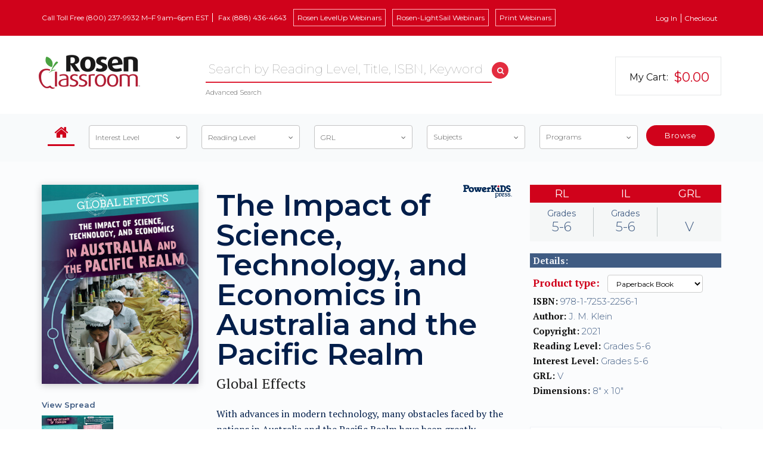

--- FILE ---
content_type: text/html; charset=utf-8
request_url: https://rosenclassroom.com/title/The-Impact-of-Science-Technology-and-Economics-in-Australia-and-the-Pacific-Realm
body_size: 20626
content:
<!DOCTYPE html>
<html lang="en" dir="ltr">
<head>
  <!--[if IE]>
  <script src="//html5shiv.googlecode.com/svn/trunk/html5.js"></script>
  <![endif]-->
  <!--[if IE 9]>
  <meta http-equiv="X-UA-Compatible" content="IE=9"/>
  <![endif]-->

  <meta name="viewport" content="width=device-width, initial-scale=1, maximum-scale=1"/>

  <script src="https://use.fontawesome.com/73a0160249.js"></script>

  <meta charset="utf-8" />
<meta name="Generator" content="Drupal 7 (http://drupal.org); Commerce 1" />
<link rel="canonical" href="/title/The-Impact-of-Science-Technology-and-Economics-in-Australia-and-the-Pacific-Realm" />
<link rel="shortlink" href="/node/129217" />
<link rel="shortcut icon" href="https://rosenclassroom.com/sites/rosenclassroom.com/themes/rosenclassroom/favicon.ico" type="image/vnd.microsoft.icon" />
  <title>The Impact of Science, Technology, and Economics in Australia and the Pacific Realm | Rosen Classroom</title>
  <style type="text/css" media="all">
@import url("https://rosenclassroom.com/modules/system/system.base.css?t459c8");
@import url("https://rosenclassroom.com/modules/system/system.menus.css?t459c8");
@import url("https://rosenclassroom.com/modules/system/system.messages.css?t459c8");
@import url("https://rosenclassroom.com/modules/system/system.theme.css?t459c8");
</style>
<style type="text/css" media="all">
@import url("https://rosenclassroom.com/modules/comment/comment.css?t459c8");
@import url("https://rosenclassroom.com/profiles/commerce_kickstart/modules/commerce_kickstart/commerce_kickstart_menus/commerce_kickstart_menus.css?t459c8");
@import url("https://rosenclassroom.com/profiles/commerce_kickstart/modules/contrib/fences/field.css?t459c8");
@import url("https://rosenclassroom.com/modules/node/node.css?t459c8");
@import url("https://rosenclassroom.com/modules/user/user.css?t459c8");
@import url("https://rosenclassroom.com/profiles/commerce_kickstart/modules/contrib/views/css/views.css?t459c8");
</style>
<style type="text/css" media="all">
@import url("https://rosenclassroom.com/profiles/commerce_kickstart/modules/contrib/ctools/css/ctools.css?t459c8");
</style>
<style type="text/css" media="all">
<!--/*--><![CDATA[/*><!--*/
#overlay{margin-top:65px;}

/*]]>*/-->
</style>
<style type="text/css" media="all">
@import url("https://rosenclassroom.com/profiles/commerce_kickstart/modules/contrib/commerce/modules/line_item/theme/commerce_line_item.theme.css?t459c8");
@import url("https://rosenclassroom.com/sites/rosenclassroom.com/themes/rosenclassroom/css/slick.css?t459c8");
</style>
<style type="text/css" media="all">
@import url("https://rosenclassroom.com/sites/rosenclassroom.com/themes/rosenclassroom/./dist/style.css?t459c8");
</style>
  <script type="text/javascript" src="https://code.jquery.com/jquery-1.12.4.min.js?v=1.12.4"></script>
<script type="text/javascript" src="https://rosenclassroom.com/misc/jquery-extend-3.4.0.js?v=1.4.4"></script>
<script type="text/javascript" src="https://rosenclassroom.com/misc/jquery-html-prefilter-3.5.0-backport.js?v=1.4.4"></script>
<script type="text/javascript" src="https://rosenclassroom.com/misc/jquery.once.js?v=1.2"></script>
<script type="text/javascript" src="https://rosenclassroom.com/misc/drupal.js?t459c8"></script>
<script type="text/javascript" src="https://rosenclassroom.com/misc/ajax.js?v=7.101"></script>
<script type="text/javascript" src="https://rosenclassroom.com/profiles/commerce_kickstart/modules/commerce_kickstart/commerce_kickstart_search/commerce_kickstart_search.js?t459c8"></script>
<script type="text/javascript" src="https://rosenclassroom.com/sites/all/modules/rosen_multicart/js/multicart.js?t459c8"></script>
<script type="text/javascript" src="https://rosenclassroom.com/sites/rosenclassroom.com/modules/custom/rosenclassroom_account/js/account.js?t459c8"></script>
<script type="text/javascript" src="https://rosenclassroom.com/sites/rosenclassroom.com/modules/custom/rosenclassroom_account/js/warning.js?t459c8"></script>
<script type="text/javascript" src="https://rosenclassroom.com/misc/jquery.form.js?t459c8"></script>
<script type="text/javascript" src="https://rosenclassroom.com/misc/progress.js?v=7.101"></script>
<script type="text/javascript">
<!--//--><![CDATA[//><!--
jQuery.extend(Drupal.settings, {"basePath":"\/","pathPrefix":"","setHasJsCookie":0,"ajaxPageState":{"theme":"rosenclassroom","theme_token":"BkTDZtlIRnRP01Am-LKvoK-wbz9OnBA2FzlMXVVMm_s","js":{"sites\/rosenclassroom.com\/themes\/rosenclassroom\/js\/vendor\/selectivizr-min.js":1,"sites\/rosenclassroom.com\/themes\/rosenclassroom\/js\/vendor\/jquery.placeholder.js":1,"sites\/rosenclassroom.com\/themes\/rosenclassroom\/js\/vendor\/jquery.validate.min.js":1,"sites\/rosenclassroom.com\/themes\/rosenclassroom\/js\/vendor\/jquery.simplemodal.1.4.4.min.js":1,"sites\/rosenclassroom.com\/themes\/rosenclassroom\/js\/vendor\/jquery-migrate-1.2.1.min.js":1,"sites\/rosenclassroom.com\/themes\/rosenclassroom\/js\/vendor\/slick.min.js":1,"sites\/rosenclassroom.com\/themes\/rosenclassroom\/js\/vendor\/jquery.magnific-popup.min.js":1,"sites\/rosenclassroom.com\/themes\/rosenclassroom\/dist\/main.js":1,"misc\/jquery.js":1,"misc\/jquery-extend-3.4.0.js":1,"misc\/jquery-html-prefilter-3.5.0-backport.js":1,"misc\/jquery.once.js":1,"misc\/drupal.js":1,"misc\/ajax.js":1,"profiles\/commerce_kickstart\/modules\/commerce_kickstart\/commerce_kickstart_search\/commerce_kickstart_search.js":1,"sites\/all\/modules\/rosen_multicart\/js\/multicart.js":1,"sites\/rosenclassroom.com\/modules\/custom\/rosenclassroom_account\/js\/account.js":1,"sites\/rosenclassroom.com\/modules\/custom\/rosenclassroom_account\/js\/warning.js":1,"misc\/jquery.form.js":1,"misc\/progress.js":1},"css":{"modules\/system\/system.base.css":1,"modules\/system\/system.menus.css":1,"modules\/system\/system.messages.css":1,"modules\/system\/system.theme.css":1,"modules\/comment\/comment.css":1,"profiles\/commerce_kickstart\/modules\/commerce_kickstart\/commerce_kickstart_menus\/commerce_kickstart_menus.css":1,"modules\/field\/theme\/field.css":1,"modules\/node\/node.css":1,"modules\/user\/user.css":1,"profiles\/commerce_kickstart\/modules\/contrib\/views\/css\/views.css":1,"profiles\/commerce_kickstart\/modules\/contrib\/ctools\/css\/ctools.css":1,"0":1,"profiles\/commerce_kickstart\/modules\/contrib\/commerce\/modules\/line_item\/theme\/commerce_line_item.theme.css":1,"sites\/rosenclassroom.com\/themes\/rosenclassroom\/fonts\/font-lato\/font.css":1,"sites\/rosenclassroom.com\/themes\/rosenclassroom\/css\/slick.css":1,"sites\/rosenclassroom.com\/themes\/rosenclassroom\/.\/dist\/style.css":1}}});
//--><!]]>
</script>
<script src="//s7.addthis.com/js/300/addthis_widget.js#pubid=ra-53a919df2dbafc3c" type="text/javascript"></script>  <link rel="stylesheet" type="text/css" href="/sites/rosenclassroom.com/themes/rosenclassroom/css/dropdown.min.css" />
  <script src="/sites/rosenclassroom.com/themes/rosenclassroom/js/vendor/jquery.dropdown.min.js"></script>
  <link rel="stylesheet" type="text/css" href="/sites/rosenclassroom.com/themes/rosenclassroom/css/animate.min.css" />
</head>

<body class="html not-front not-logged-in no-sidebars page-node page-node- page-node-129217 node-type-product page-title-The-Impact-of-Science-Technology-and-Economics-in-Australia-and-the-Pacific-Realm">
<div id="page-wrapper">
    <div id="header_fullwidth"></div>
    <div id="subheader_fullwidth"></div>
    <div id="menuheader_fullwidth"></div>
    <div id="page" class="page sidebar">
        <div id="header">
              <div class="region region-header">
    

<div id="block-menu-menu-top-menu" class="block block-menu">

        <h2 class="block-title">Top menu</h2>
    
  <div class="block-content">
          <ul class="menu"><li class="first leaf"><span class="disabled-link nolink" tabindex="0">Call Toll Free (800) 237-9932 M–F 9am–6pm EST</span></li>
<li class="leaf"><span class="disabled-link nolink" tabindex="0">Fax (888) 436-4643</span></li>
<li class="leaf"><a href="http://levelupreader.rosenpub.net/" class="rosenclassroom-header-button" target="_blank"><span>Rosen LevelUp Webinars</span></a></li>
<li class="leaf"><a href="https://rosenlightsail.com/webinars/ " class="rosenclassroom-header-button" target="_blank"><span>Rosen-LightSail Webinars</span></a></li>
<li class="last leaf"><a href="https://rosenclassroom.com/print-webinars" class="rosenclassroom-header-button" target="_blank"><span>Print Webinars</span></a></li>
</ul>      </div>
</div>


<div id="block-block-9" class="block block-block">

        <h2 class="block-title">Css captcha</h2>
    
  <div class="block-content">
          <style>
<!--/*--><![CDATA[/* ><!--*/

#user-pass .captcha {
  padding-bottom: 20px;
}
#user-register-form .captcha {
  padding-bottom: 20px;
}

/*--><!]]>*/
</style>      </div>
</div>


<div id="block-block-8" class="block block-block">

        <h2 class="block-title">Js and css</h2>
    
  <div class="block-content">
          <style type="text/css" media="all">
<!--/*--><![CDATA[/* ><!--*/

#footer_fullwidth {height:auto;}
.footer__content {height:auto!important;}
.footer { height: auto !important;
  min-height: 350px;
  max-height: none;
  overflow: visible;}
@import url("https://rosenclassroom.com/sites/rosenclassroom.com/files/rosen.css");
#page ul.menu {
    list-style: none;
    margin: 0;
    padding: 0;
}
body.page-checkout h1 {
font-weight: 600;
}

/*--><!]]>*/
</style>
<script src="https://rosenclassroom.com/sites/rosenclassroom.com/files/rosen.js"></script>      </div>
</div>


<div id="block-menu-menu-user-menu" class="block block-menu">

        <h2 class="block-title">Kickstart User menu</h2>
    
  <div class="block-content">
          <ul class="menu"><li class="first leaf"><a href="/user/login" class="login_link">Log in</a></li>
<li class="last leaf"><a href="/checkout">Checkout</a></li>
</ul>      </div>
</div>
  </div>
        </div>
        <div id="sub_header">
              <div class="region region-sub-header">
    

<div id="block-nodeblock-toplogo" class="block block-nodeblock">

        <h2 class="block-title">Header logo</h2>
    
  <div class="block-content">
          <div id="node-17" class="node node-block node-promoted clearfix">

        
  
  <div class="content">
    <div class="field field-name-body field-type-text-with-summary field-label-hidden"><div class="field-items"><div class="field-item even"><div style="text-align: center;"><a href="/"><img align="none" alt="" src="/sites/rosenclassroom.com/themes/rosenclassroom/images/logo.png" /></a></div></div></div></div><div class="field field-name-field-carousel-checkbox field-type-list-boolean field-label-above"><div class="field-label">Block as products carousel:&nbsp;</div><div class="field-items"><div class="field-item even"></div></div></div><div class="field field-name-field-slideshow-checkbox field-type-list-boolean field-label-above"><div class="field-label">Block as images slideshow:&nbsp;</div><div class="field-items"><div class="field-item even"></div></div></div>  </div>

  
  
</div>
      </div>
</div>


<div id="block-nodeblock-head-info" class="block block-nodeblock">

        <h2 class="block-title">Header Info</h2>
    
  <div class="block-content">
          <div id="node-18" class="node node-block node-promoted clearfix">

        
  
  <div class="content">
    <form action="/search" id="search-box-menu" method="POST" class="search-wrapper cf">
<div class="clearfix">
<input class="search-input" name="s" type="text" placeholder="Search by Reading Level, Title, ISBN, Keyword" maxlength="60" value="">
<button type="submit" class="search-submit"><i class="fa fa-search" aria-hidden="true"></i></button>
</div>
<div class="advanced_search_filter_link"><a href="/advanced-search-filter">Advanced Search</a></div>
</form><div class="field field-name-field-carousel-checkbox field-type-list-boolean field-label-above"><div class="field-label">Block as products carousel:&nbsp;</div><div class="field-items"><div class="field-item even"></div></div></div><div class="field field-name-field-slideshow-checkbox field-type-list-boolean field-label-above"><div class="field-label">Block as images slideshow:&nbsp;</div><div class="field-items"><div class="field-item even"></div></div></div>  </div>

  
  
</div>
      </div>
</div>


<div id="block-views-shopping-cart-block" class="block block-views">

        <h2 class="block-title">shopping cart</h2>
    
  <div class="block-content">
          <div class="view view-shopping-cart view-id-shopping_cart view-display-id-block view-dom-id-854dd21e89dc9c7122b62b18b22a9343" >
  <a href="/cart">

    <table>
      <tbody><tr>
        <td><span class="list-name">My Cart:</span> </td>

        <td><span class="total-price">$0.00</span></td>
      </tr>
      </tbody>
    </table>
  </a>
</div>
      </div>
</div>
  </div>
        </div>
        <div id="menu">
              <div class="region region-menu">
    

<div id="block-nodeblock-92646" class="block block-nodeblock">

        <h2 class="block-title">Advanced search panel for all pages</h2>
    
  <div class="block-content">
          <div id="node-92646" class="node node-block node-promoted clearfix">

        
  
  <div class="content">
    <div class="field field-name-body field-type-text-with-summary field-label-hidden"><div class="field-items"><div class="field-item even"><script>
<!--//--><![CDATA[// ><!--

(function ($) {
$('#views-exposed-form-cavendishsq-display-products-page .search__navigation-button').click(function (e) {
    var grade = '<input type="hidden" id="edit-field-grade-level" name="field_grade_level" value="';
    if($('#edit-field-grade-level-wrapper div.dropdown-text').text() !== 'Subjects'){
      grade += $($('.ul-subject-browse').find('li[data="' + $('div.dropdown-text').text() + '"]')[0]).val();
    } else {
      grade += 'All';
    }
    grade += '" class="form-checkbox checked">';
    $('div.search__navigation div.form-item-field-grade-level').append(grade);
  });
})(jQuery);

//--><!]]>
</script>
<style type="text/css">
<!--/*--><![CDATA[/* ><!--*/

.page-user-lists .footer__navigation h3:first-child {
    margin: 0 0 .75em;
    color: #d9e0ea;
    font-size: 20px;
}
.search__navigation a.dropdown-toggle div {
    white-space: nowrap;
    overflow: hidden;
    text-overflow: ellipsis;
 display: inline-block;
    vertical-align: middle;
}
.advanced-search #edit-lang .form-item.form-type-checkbox label,
.advanced-search #edit-lang .form-item.form-type-checkbox label,
.advanced-search #edit-lang .form-item.form-type-checkbox label {
font-family: "Montserrat", sans-serif;
font-weight: 300;
font-style: normal;
font-size: 12px;
}
#edit-lexile-min-wrapper,
#edit-lexile-max-wrapper {
display: none;
}
.form-item-lexile-min,
.form-item-lexile-max {
display: none;
}
#edit-field-product-field-lexile-min-wrapper {
    position: relative;
    float: left;
    width: 46%;
}
#edit-field-product-field-lexile-1-max-wrapper {
    margin: 18px 0 0 8%;
    position: relative;
    float: left;
    width: 46%;
}
ul.ul-subject-browse li,
ul.ul-program-browse li {
display:none;
}
ul.ul-subject-browse,
ul.ul-program-browse {
margin: 0;
}
  .advanced-search div#edit-field-product-field-rsn-program-wrapper {
    display: none;
  }
  .search__navigation .views-exposed-widget.views-widget-filter-field_product_field_rsn_program {
    display: inline-block;
    margin: 0 10px;
    height: 40px;
    width: 165px;
    border-radius: 4px;
    cursor: pointer;
  }
  .search__navigation .dropdown a  {
    color: #555555;
    font-weight: 300;
    font-size: 12px;
  }
  .search__navigation a.dropdown-toggle{
    color: #555555;
    font-weight: 300;
    font-size: 12px;
    border-radius: 4px;
    border: 1px solid #c4c4c4;
    box-shadow: none;
    height: 40px;
    width: 165px;
  }
  .search__navigation  .dropdown-toggle .dropdown-icon {
    margin-left: 10px;
  }
  .search__navigation .dropdown {
    background-color: #fff;
    transition: all .1s ease;
    color: #555555;
    font-family: "Montserrat", sans-serif;
    font-size: 12px;
    font-weight: 300;
    height: 40px;
    width: 165px;
  }

  .search__navigation .dropdown:hover{
    background-color: #eb0d28;
    border-color: #eb0d28;
    color: #fff;
  }

/*--><!]]>*/
</style>

<div class="search__navigation">
<form action="/products" method="get" id="views-exposed-form-cavendishsq-display-products-page" accept-charset="UTF-8" novalidate="novalidate">
   <div class="search__navigation-item search__navigation-icon">
      <a href="/" class="fa fa-home"></a>
   </div>
   <div class="search__navigation-item search__navigation-filter" id="interest-level-filter">
      <span>Interest Level</span><a class="fa fa-angle-down "></a>
   </div>
   <div class="search__navigation-item search__navigation-filter" id="reading-level-filter">
      <span>Reading Level</span><a class="fa fa-angle-down "></a>
   </div>
   <div class="search__navigation-item search__navigation-filter" id="grl-filter">
      <span>GRL</span><a class="fa fa-angle-down "></a>
   </div>
   <div class="views-exposed-widget views-widget-filter-field_grade_level" id="edit-field-grade-level-wrapper">
      <div class="views-widget">
         <div class="form-item form-type-select form-item-field-grade-level">
            <!-- subjects -->
            <ul class="ul-subject-browse form-select valid" id="edit-field-grade-level" name="field_grade_level" aria-invalid="false">
               <li value="1" data="16th Century">16th Century</li>
               <li value="2" data="Activity Books">Activity Books</li>
               <li value="3" data="Advanced">Advanced</li>
               <li value="4" data="Adventure &amp; Adventurers">Adventure &amp; Adventurers</li>
               <li class="dropdown-submenu" value="4019">
                  Animals
                  <ul>
                     <li value="6" data="[Animals] Animal Welfare">[Animals] Animal Welfare</li>
                     <li value="7" data="[Animals] Apes, Monkeys, etc.">[Animals] Apes, Monkeys, etc.</li>
                     <li value="8" data="[Animals] Baby Animals">[Animals] Baby Animals</li>
                     <li value="9" data="[Animals] Bears">[Animals] Bears</li>
                     <li value="10" data="[Animals] Birds">[Animals] Birds</li>
                     <li value="11" data="[Animals] Butterflies, Moths &amp; Caterpillars">[Animals] Butterflies, Moths &amp; Caterpillars</li>
                     <li value="12" data="[Animals] Cats">[Animals] Cats</li>
                     <li value="13" data="[Animals] Cows">[Animals] Cows</li>
                     <li value="14" data="[Animals] Deer, Moose &amp; Caribou">[Animals] Deer, Moose &amp; Caribou</li>
                     <li value="15" data="[Animals] Dinosaurs &amp; Prehistoric Creatures">[Animals] Dinosaurs &amp; Prehistoric Creatures</li>
                     <li value="16" data="[Animals] Dogs">[Animals] Dogs</li>
                     <li value="17" data="[Animals] Ducks, Geese, etc.">[Animals] Ducks, Geese, etc.</li>
                     <li value="18" data="[Animals] Elephants">[Animals] Elephants</li>
                     <li value="19" data="[Animals] Endangered">[Animals] Endangered</li>
                     <li value="20" data="[Animals] Farm Animals">[Animals] Farm Animals</li>
                     <li value="21" data="[Animals] Fishes">[Animals] Fishes</li>
                     <li value="22" data="[Animals] Foxes">[Animals] Foxes</li>
                     <li value="23" data="[Animals] Giraffes">[Animals] Giraffes</li>
                     <li value="24" data="[Animals] Hippos &amp; Rhinos">[Animals] Hippos &amp; Rhinos</li>
                     <li value="25" data="[Animals] Horses">[Animals] Horses</li>
                     <li value="26" data="[Animals] Insects, Spiders, etc.">[Animals] Insects, Spiders, etc.</li>
                     <li value="27" data="[Animals] Jungle Animals">[Animals] Jungle Animals</li>
                     <li value="28" data="[Animals] Kangaroos">[Animals] Kangaroos</li>
                     <li value="29" data="[Animals] Lions, Tigers, Leopards, etc.">[Animals] Lions, Tigers, Leopards, etc.</li>
                     <li value="30" data="[Animals] Mammals">[Animals] Mammals</li>
                     <li value="31" data="[Animals] Marine Life">[Animals] Marine Life</li>
                     <li value="32" data="[Animals] Mice, Hamsters, Guinea Pigs, Squirrels, etc.">[Animals] Mice, Hamsters, Guinea Pigs, Squirrels, etc.</li>
                     <li value="33" data="[Animals] Nocturnal">[Animals] Nocturnal</li>
                     <li value="34" data="[Animals] Other (General)">[Animals] Other (General)</li>
                     <li value="35" data="[Animals] Pets">[Animals] Pets</li>
                     <li value="36" data="[Animals] Rabbits">[Animals] Rabbits</li>
                     <li value="37" data="[Animals] Reptiles &amp; Amphibians">[Animals] Reptiles &amp; Amphibians</li>
                     <li value="38" data="[Animals] Wolves &amp; Coyotes">[Animals] Wolves &amp; Coyotes</li>
                     <li value="39" data="[Animals] Zoos">[Animals] Zoos</li>
                  </ul>
               </li>
               <li value="40" data="Architecture">Architecture</li>
               <li class="dropdown-submenu" value="4012">
                  Art
                  <ul>
                     <li value="42" data="[Art] Cartooning">[Art] Cartooning</li>
                     <li value="43" data="[Art] Drawing">[Art] Drawing</li>
                     <li value="44" data="[Art] Fashion">[Art] Fashion</li>
                     <li value="45" data="[Art] General">[Art] General</li>
                     <li value="46" data="[Art] History">[Art] History</li>
                     <li value="47" data="[Art] Painting">[Art] Painting</li>
                     <li value="48" data="[Art] Sculpture">[Art] Sculpture</li>
                     <li value="49" data="[Art] Techniques">[Art] Techniques</li>
                  </ul>
               </li>
               <li value="50" data="Arts &amp; Humanities">Arts &amp; Humanities</li>
               <li value="51" data="Astronomy">Astronomy</li>
               <li value="52" data="Beginner">Beginner</li>
               <li value="53" data="Bilingual Education">Bilingual Education</li>
               <li class="dropdown-submenu" value="4037">
                  Biography &amp; Autobiography
                  <ul>
                     <li value="55" data="[Biography &amp; Autobiography] Art">[Biography &amp; Autobiography] Art</li>
                     <li value="56" data="[Biography &amp; Autobiography] Cultural Heritage">[Biography &amp; Autobiography] Cultural Heritage</li>
                     <li value="57" data="[BIOGRAPHY &amp; AUTOBIOGRAPHY] General">[BIOGRAPHY &amp; AUTOBIOGRAPHY] General</li>
                     <li value="58" data="[Biography &amp; Autobiography] Historical">[Biography &amp; Autobiography] Historical</li>
                     <li value="59" data="[Biography &amp; Autobiography] Literary">[Biography &amp; Autobiography] Literary</li>
                     <li value="60" data="[Biography &amp; Autobiography] Music">[Biography &amp; Autobiography] Music</li>
                     <li value="61" data="[Biography &amp; Autobiography] Performing Arts">[Biography &amp; Autobiography] Performing Arts</li>
                     <li value="62" data="[Biography &amp; Autobiography] Political">[Biography &amp; Autobiography] Political</li>
                     <li value="63" data="[Biography &amp; Autobiography] Presidents &amp; First Families (U.S.)">[Biography &amp; Autobiography] Presidents &amp; First Families (U.S.)</li>
                     <li value="64" data="[Biography &amp; Autobiography] Religious">[Biography &amp; Autobiography] Religious</li>
                     <li value="65" data="[Biography &amp; Autobiography] Royalty">[Biography &amp; Autobiography] Royalty</li>
                     <li value="66" data="[Biography &amp; Autobiography] Science &amp; Technology">[Biography &amp; Autobiography] Science &amp; Technology</li>
                     <li value="67" data="[Biography &amp; Autobiography] Social Activists">[Biography &amp; Autobiography] Social Activists</li>
                     <li value="68" data="[Biography &amp; Autobiography] Sports &amp; Recreation">[Biography &amp; Autobiography] Sports &amp; Recreation</li>
                     <li value="69" data="[Biography &amp; Autobiography] Women">[Biography &amp; Autobiography] Women</li>
                  </ul>
               </li>
               <li value="70" data="Boats, Ships &amp; Underwater Craft">Boats, Ships &amp; Underwater Craft</li>
               <li value="71" data="Body, Mind &amp; Spirit">Body, Mind &amp; Spirit</li>
               <li value="72" data="Books &amp; Libraries">Books &amp; Libraries</li>
               <li value="73" data="Boys &amp; Men">Boys &amp; Men</li>
               <li class="dropdown-submenu" value="4162">
                  Business &amp; Economics
                  <ul>
                     <li value="75" data="[Business &amp; Economics] Careers">[Business &amp; Economics] Careers</li>
                  </ul>
               </li>
               <li value="76" data="Careers">Careers</li>
               <li value="77" data="Chemistry">Chemistry</li>
               <li value="78" data="Clothing &amp; Dress">Clothing &amp; Dress</li>
               <li class="dropdown-submenu" value="4120">
                  Comics &amp; Graphic Novels
                  <ul>
                     <li value="80" data="[Comics &amp; Graphic Novels] Biography">[Comics &amp; Graphic Novels] Biography</li>
                     <li value="81" data="[Comics &amp; Graphic Novels] General">[Comics &amp; Graphic Novels] General</li>
                     <li value="82" data="[Comics &amp; Graphic Novels] History">[Comics &amp; Graphic Novels] History</li>
                     <li value="83" data="[COMICS &amp; GRAPHIC NOVELS] Horror">[COMICS &amp; GRAPHIC NOVELS] Horror</li>
                     <li value="84" data="[Comics &amp; Graphic Novels] Other (General)">[Comics &amp; Graphic Novels] Other (General)</li>
                  </ul>
               </li>
               <li class="dropdown-submenu" value="4136">
                  Computers
                  <ul>
                     <li value="86" data="[Computers] Entertainment &amp; Games">[Computers] Entertainment &amp; Games</li>
                     <li value="87" data="[Computers] Hardware">[Computers] Hardware</li>
                     <li value="88" data="[Computers] Internet">[Computers] Internet</li>
                     <li value="89" data="[Computers] Other (General)">[Computers] Other (General)</li>
                     <li value="90" data="[Computers] Programming">[Computers] Programming</li>
                     <li value="91" data="[Computers] Software">[Computers] Software</li>
                  </ul>
               </li>
               <li class="dropdown-submenu" value="4109">
                  Concepts
                  <ul>
                     <li value="93" data="[Concepts] Alphabet">[Concepts] Alphabet</li>
                     <li value="94" data="[Concepts] Body">[Concepts] Body</li>
                     <li value="95" data="[Concepts] Colors">[Concepts] Colors</li>
                     <li value="96" data="[Concepts] Counting &amp; Numbers">[Concepts] Counting &amp; Numbers</li>
                     <li value="97" data="[Concepts] Date &amp; Time">[Concepts] Date &amp; Time</li>
                     <li value="98" data="[Concepts] General">[Concepts] General</li>
                     <li value="99" data="[Concepts] Money">[Concepts] Money</li>
                     <li value="100" data="[Concepts] Opposites">[Concepts] Opposites</li>
                     <li value="101" data="[Concepts] Seasons">[Concepts] Seasons</li>
                     <li value="102" data="[Concepts] Senses &amp; Sensation">[Concepts] Senses &amp; Sensation</li>
                     <li value="103" data="[Concepts] Size &amp; Shape">[Concepts] Size &amp; Shape</li>
                     <li value="104" data="[Concepts] Sounds">[Concepts] Sounds</li>
                  </ul>
               </li>
               <li value="105" data="Cooking &amp; Food">Cooking &amp; Food</li>
               <li value="106" data="Crafts &amp; Hobbies">Crafts &amp; Hobbies</li>
               <li value="107" data="Curiosities &amp; Wonders">Curiosities &amp; Wonders</li>
               <li value="108" data="Diet &amp; Nutrition">Diet &amp; Nutrition</li>
               <li value="109" data="Drama">Drama</li>
               <li value="110" data="Ear">Ear</li>
               <li value="111" data="Early Childhood (Pre-K, K, 1 up)">Early Childhood (Pre-K, K, 1 up)</li>
               <li value="112" data="Earth Sciences">Earth Sciences</li>
               <li value="113" data="Environmental Conserv">Environmental Conserv</li>
               <li value="114" data="Environmental Science">Environmental Science</li>
               <li value="115" data="Experiments &amp; Project">Experiments &amp; Project</li>
               <li class="dropdown-submenu" value="4142">
                  Family
                  <ul>
                     <li value="117" data="[Family] Alternative Family">[Family] Alternative Family</li>
                     <li value="118" data="[Family] General">[Family] General</li>
                     <li value="119" data="[Family] Marriage &amp; Divorce">[Family] Marriage &amp; Divorce</li>
                     <li value="120" data="[Family] Multigenerational">[Family] Multigenerational</li>
                     <li value="121" data="[Family] Parents">[Family] Parents</li>
                     <li value="122" data="[Family] Siblings">[Family] Siblings</li>
                  </ul>
               </li>
               <li class="dropdown-submenu" value="4021">
                  Fiction
                  <ul>
                     <li class="dropdown-submenu" value="4405">
                        [Fiction] Action &amp; Adventure
                        <ul>
                           <li value="125" data="[Fiction][Action &amp; Adventure] Other (General)">[Fiction][Action &amp; Adventure] Other (General)</li>
                           <li value="126" data="[Fiction][Action &amp; Adventure] Pirates">[Fiction][Action &amp; Adventure] Pirates</li>
                        </ul>
                     </li>
                     <li value="127" data="[Fiction] Activity Books">[Fiction] Activity Books</li>
                     <li class="dropdown-submenu" value="4066">
                        [Fiction] Animals
                        <ul>
                           <li value="129" data="[Fiction][Animals] Alligators &amp; Crocodiles">[Fiction][Animals] Alligators &amp; Crocodiles</li>
                           <li value="130" data="[Fiction][Animals] Apes, Monkeys, etc.">[Fiction][Animals] Apes, Monkeys, etc.</li>
                           <li value="131" data="[Fiction][Animals] Baby Animals">[Fiction][Animals] Baby Animals</li>
                           <li value="132" data="[Fiction][Animals] Bears">[Fiction][Animals] Bears</li>
                           <li value="133" data="[Fiction][Animals] Birds">[Fiction][Animals] Birds</li>
                           <li value="134" data="[Fiction][Animals] Cats">[Fiction][Animals] Cats</li>
                           <li value="135" data="[Fiction][Animals] Dinosaurs &amp; Prehistoric Creatures">[Fiction][Animals] Dinosaurs &amp; Prehistoric Creatures</li>
                           <li value="136" data="[Fiction][Animals] Dogs">[Fiction][Animals] Dogs</li>
                           <li value="137" data="[Fiction][Animals] Dragons, Unicorns &amp; Mythical">[Fiction][Animals] Dragons, Unicorns &amp; Mythical</li>
                           <li value="138" data="[Fiction][Animals] Elephants">[Fiction][Animals] Elephants</li>
                           <li value="139" data="[Fiction][Animals] Farm Animals">[Fiction][Animals] Farm Animals</li>
                           <li value="140" data="[Fiction][Animals] Fishes">[Fiction][Animals] Fishes</li>
                           <li value="141" data="[Fiction][Animals] Foxes">[Fiction][Animals] Foxes</li>
                           <li value="142" data="[Fiction][Animals] Frogs &amp; Toads">[Fiction][Animals] Frogs &amp; Toads</li>
                           <li value="143" data="[Fiction][Animals] General">[Fiction][Animals] General</li>
                           <li value="144" data="[Fiction][Animals] Hippos &amp; Rhinos">[Fiction][Animals] Hippos &amp; Rhinos</li>
                           <li value="145" data="[Fiction][Animals] Horses">[Fiction][Animals] Horses</li>
                           <li value="146" data="[Fiction][Animals] Insects, Spiders, etc.">[Fiction][Animals] Insects, Spiders, etc.</li>
                           <li value="147" data="[Fiction][Animals] Jungle Animals">[Fiction][Animals] Jungle Animals</li>
                           <li value="148" data="[Fiction][Animals] Lions, Tigers, Leopards, etc.">[Fiction][Animals] Lions, Tigers, Leopards, etc.</li>
                           <li value="149" data="[Fiction][Animals] Mammals">[Fiction][Animals] Mammals</li>
                           <li value="150" data="[Fiction][Animals] Marine Life">[Fiction][Animals] Marine Life</li>
                           <li value="151" data="[Fiction][Animals] Mice, Hamsters, Guinea Pigs, etc.">[Fiction][Animals] Mice, Hamsters, Guinea Pigs, etc.</li>
                           <li value="152" data="[Fiction][Animals] Pets">[Fiction][Animals] Pets</li>
                           <li value="153" data="[Fiction][Animals] Pigs">[Fiction][Animals] Pigs</li>
                           <li value="154" data="[Fiction][Animals] Reptiles &amp; Amphibians">[Fiction][Animals] Reptiles &amp; Amphibians</li>
                           <li value="155" data="[Fiction][Animals] Turtles">[Fiction][Animals] Turtles</li>
                           <li value="156" data="[Fiction][Animals] Zoos">[Fiction][Animals] Zoos</li>
                        </ul>
                     </li>
                     <li value="157" data="[Fiction] Art &amp; Architecture">[Fiction] Art &amp; Architecture</li>
                     <li value="158" data="[Fiction] Bedtime &amp; Dreams">[Fiction] Bedtime &amp; Dreams</li>
                     <li value="159" data="[Fiction] Books &amp; Libraries">[Fiction] Books &amp; Libraries</li>
                     <li value="160" data="[Fiction] Boys &amp; Men">[Fiction] Boys &amp; Men</li>
                     <li value="161" data="[Fiction] Business, Careers, Occupations">[Fiction] Business, Careers, Occupations</li>
                     <li value="162" data="[Fiction] Classics">[Fiction] Classics</li>
                     <li value="163" data="[Fiction] Comics &amp; Graphic Novels">[Fiction] Comics &amp; Graphic Novels</li>
                     <li value="164" data="[Fiction] Computers &amp; Digital Media">[Fiction] Computers &amp; Digital Media</li>
                     <li class="dropdown-submenu" value="4339">
                        [Fiction] Concepts
                        <ul>
                           <li value="166" data="[Fiction][Concepts] Colors">[Fiction][Concepts] Colors</li>
                           <li value="167" data="[Fiction][Concepts] Counting &amp; Numbers">[Fiction][Concepts] Counting &amp; Numbers</li>
                           <li value="168" data="[Fiction][Concepts] Date &amp; Time">[Fiction][Concepts] Date &amp; Time</li>
                           <li value="169" data="[Fiction][Concepts] General">[Fiction][Concepts] General</li>
                           <li value="170" data="[Fiction][Concepts] Money">[Fiction][Concepts] Money</li>
                           <li value="171" data="[Fiction][Concepts] Opposites">[Fiction][Concepts] Opposites</li>
                           <li value="172" data="[Fiction][Concepts] Seasons">[Fiction][Concepts] Seasons</li>
                           <li value="173" data="[Fiction][Concepts] Size &amp; Shape">[Fiction][Concepts] Size &amp; Shape</li>
                           <li value="174" data="[Fiction][Concepts] Sounds">[Fiction][Concepts] Sounds</li>
                        </ul>
                     </li>
                     <li value="175" data="[Fiction] Cooking &amp; Food">[Fiction] Cooking &amp; Food</li>
                     <li class="dropdown-submenu" value="4319">
                        [Fiction] Fairy Tales &amp; Folklore
                        <ul>
                           <li value="177" data="[Fiction][Fairy Tales &amp; Folklore] Adaptations">[Fiction][Fairy Tales &amp; Folklore] Adaptations</li>
                           <li value="178" data="[Fiction][Fairy Tales &amp; Folklore] Anthologies">[Fiction][Fairy Tales &amp; Folklore] Anthologies</li>
                           <li value="179" data="[Fiction][Fairy Tales &amp; Folklore] Country &amp; Ethnic">[Fiction][Fairy Tales &amp; Folklore] Country &amp; Ethnic</li>
                           <li value="180" data="[Fiction][Fairy Tales &amp; Folklore] Other (General)">[Fiction][Fairy Tales &amp; Folklore] Other (General)</li>
                        </ul>
                     </li>
                     <li class="dropdown-submenu" value="4022">
                        [Fiction] Family
                        <ul>
                           <li value="182" data="[Fiction][Family] Alternative Family">[Fiction][Family] Alternative Family</li>
                           <li value="183" data="[Fiction][Family] General">[Fiction][Family] General</li>
                           <li value="184" data="[Fiction][Family] Marriage &amp; Divorce">[Fiction][Family] Marriage &amp; Divorce</li>
                           <li value="185" data="[Fiction][Family] Multigenerational">[Fiction][Family] Multigenerational</li>
                           <li value="186" data="[Fiction][Family] Parents">[Fiction][Family] Parents</li>
                           <li value="187" data="[Fiction][Family] Siblings">[Fiction][Family] Siblings</li>
                        </ul>
                     </li>
                     <li value="188" data="[Fiction] Fantasy &amp; Magic">[Fiction] Fantasy &amp; Magic</li>
                     <li value="189" data="[Fiction] Girls &amp; Women">[Fiction] Girls &amp; Women</li>
                     <li class="dropdown-submenu" value="4284">
                        [Fiction] Health &amp; Daily Living
                        <ul>
                           <li value="191" data="[Fiction][Health &amp; Daily Living] Daily Activities">[Fiction][Health &amp; Daily Living] Daily Activities</li>
                           <li value="192" data="[Fiction][Health &amp; Daily Living] Diseases, Illnesses &amp; Injuries">[Fiction][Health &amp; Daily Living] Diseases, Illnesses &amp; Injuries</li>
                           <li value="193" data="[Fiction][Health &amp; Daily Living] General">[Fiction][Health &amp; Daily Living] General</li>
                        </ul>
                     </li>
                     <li class="dropdown-submenu" value="4412">
                        [Fiction] Historical
                        <ul>
                           <li value="195" data="[Fiction][Historical] Exploration &amp; Discovery">[Fiction][Historical] Exploration &amp; Discovery</li>
                        </ul>
                     </li>
                     <li class="dropdown-submenu" value="4371">
                        [Fiction] Holidays &amp; Celebrations
                        <ul>
                           <li value="197" data="[Fiction][Holidays &amp; Celebrations] Birthdays">[Fiction][Holidays &amp; Celebrations] Birthdays</li>
                           <li value="198" data="[Fiction][Holidays &amp; Celebrations] Christmas &amp; Advent">[Fiction][Holidays &amp; Celebrations] Christmas &amp; Advent</li>
                           <li value="199" data="[Fiction][Holidays &amp; Celebrations] General">[Fiction][Holidays &amp; Celebrations] General</li>
                           <li value="200" data="[Fiction][Holidays &amp; Celebrations] Halloween">[Fiction][Holidays &amp; Celebrations] Halloween</li>
                           <li value="201" data="[Fiction][Holidays &amp; Celebrations] Other, Non-Religious">[Fiction][Holidays &amp; Celebrations] Other, Non-Religious</li>
                           <li value="202" data="[Fiction][Holidays &amp; Celebrations] Patriotic Holidays">[Fiction][Holidays &amp; Celebrations] Patriotic Holidays</li>
                           <li value="203" data="[Fiction][Holidays &amp; Celebrations] Valentine\'s Day">[Fiction][Holidays &amp; Celebrations] Valentine\'s Day</li>
                        </ul>
                     </li>
                     <li value="204" data="[Fiction] Humorous Stories">[Fiction] Humorous Stories</li>
                     <li value="205" data="[Fiction] Imagination &amp; Play">[Fiction] Imagination &amp; Play</li>
                     <li class="dropdown-submenu" value="4205">
                        [Fiction] Legends, Myths, Fables
                        <ul>
                           <li value="207" data="[Fiction][Legends, Myths, Fables] General">[Fiction][Legends, Myths, Fables] General</li>
                           <li value="208" data="[Fiction][Legends, Myths, Fables] Greek &amp; Roman">[Fiction][Legends, Myths, Fables] Greek &amp; Roman</li>
                           <li value="209" data="[Fiction][Legends, Myths, Fables] Other">[Fiction][Legends, Myths, Fables] Other</li>
                        </ul>
                     </li>
                     <li class="dropdown-submenu" value="4337">
                        [Fiction] Lifestyles
                        <ul>
                           <li value="211" data="[Fiction][Lifestyles] City &amp; Town Life">[Fiction][Lifestyles] City &amp; Town Life</li>
                           <li value="212" data="[Fiction][Lifestyles] Farm &amp; Ranch Life">[Fiction][Lifestyles] Farm &amp; Ranch Life</li>
                        </ul>
                     </li>
                     <li value="213" data="[Fiction] Monsters">[Fiction] Monsters</li>
                     <li class="dropdown-submenu" value="4330">
                        [Fiction] Nature &amp; the Natural World
                        <ul>
                           <li value="215" data="[Fiction][Nature &amp; the Natural World] Environment">[Fiction][Nature &amp; the Natural World] Environment</li>
                           <li value="216" data="[Fiction][Nature &amp; the Natural World] Other (General)">[Fiction][Nature &amp; the Natural World] Other (General)</li>
                           <li value="217" data="[Fiction][Nature &amp; the Natural World] Weather">[Fiction][Nature &amp; the Natural World] Weather</li>
                        </ul>
                     </li>
                     <li class="dropdown-submenu" value="4194">
                        [Fiction] People &amp; Places
                        <ul>
                           <li value="219" data="[Fiction][People &amp; Places] Caribbean &amp; Latin America">[Fiction][People &amp; Places] Caribbean &amp; Latin America</li>
                           <li value="220" data="[Fiction][People &amp; Places] General">[Fiction][People &amp; Places] General</li>
                        </ul>
                     </li>
                     <li class="dropdown-submenu" value="4414">
                        [Fiction] Performing Arts
                        <ul>
                           <li value="222" data="[Fiction][Performing Arts] Dance">[Fiction][Performing Arts] Dance</li>
                           <li value="223" data="[Fiction][Performing Arts] General">[Fiction][Performing Arts] General</li>
                           <li value="224" data="[Fiction][Performing Arts] Theater">[Fiction][Performing Arts] Theater</li>
                        </ul>
                     </li>
                     <li value="225" data="[Fiction] Poetry">[Fiction] Poetry</li>
                     <li class="dropdown-submenu" value="4171">
                        [Fiction] Readers
                        <ul>
                           <li value="227" data="[Fiction][Readers] Beginner">[Fiction][Readers] Beginner</li>
                           <li value="228" data="[Fiction][Readers] Chapter Books">[Fiction][Readers] Chapter Books</li>
                           <li value="229" data="[Fiction][Readers] Intermediate">[Fiction][Readers] Intermediate</li>
                        </ul>
                     </li>
                     <li value="230" data="[Fiction] School &amp; Education">[Fiction] School &amp; Education</li>
                     <li value="231" data="[Fiction] Science &amp; Technology">[Fiction] Science &amp; Technology</li>
                     <li value="232" data="[Fiction] Short Stories">[Fiction] Short Stories</li>
                     <li class="dropdown-submenu" value="4111">
                        [Fiction] Social Themes
                        <ul>
                           <li value="234" data="[Fiction][Social Themes] Emotions &amp; Feelings">[Fiction][Social Themes] Emotions &amp; Feelings</li>
                           <li value="235" data="[Fiction][Social Themes] Friendship">[Fiction][Social Themes] Friendship</li>
                           <li value="236" data="[Fiction][Social Themes] Manners &amp; Etiquette">[Fiction][Social Themes] Manners &amp; Etiquette</li>
                           <li value="237" data="[Fiction][Social Themes] New Experience">[Fiction][Social Themes] New Experience</li>
                           <li value="238" data="[Fiction][Social Themes] Self-Esteem &amp; Self-Reliance">[Fiction][Social Themes] Self-Esteem &amp; Self-Reliance</li>
                           <li value="239" data="[Fiction][Social Themes] Special Needs">[Fiction][Social Themes] Special Needs</li>
                           <li value="240" data="[Fiction][Social Themes] Values &amp; Virtues">[Fiction][Social Themes] Values &amp; Virtues</li>
                        </ul>
                     </li>
                     <li class="dropdown-submenu" value="4328">
                        [Fiction] Sports &amp; Recreation
                        <ul>
                           <li value="242" data="[Fiction][Sports &amp; Recreation] Baseball &amp; Softball">[Fiction][Sports &amp; Recreation] Baseball &amp; Softball</li>
                           <li value="243" data="[Fiction][Sports &amp; Recreation] Basketball">[Fiction][Sports &amp; Recreation] Basketball</li>
                           <li value="244" data="[Fiction][Sports &amp; Recreation] Camping &amp; Outdoor Activities">[Fiction][Sports &amp; Recreation] Camping &amp; Outdoor Activities</li>
                           <li value="245" data="[Fiction][Sports &amp; Recreation] Cycling">[Fiction][Sports &amp; Recreation] Cycling</li>
                           <li value="246" data="[Fiction][Sports &amp; Recreation] Games">[Fiction][Sports &amp; Recreation] Games</li>
                           <li value="247" data="[Fiction][Sports &amp; Recreation] Water Sports">[Fiction][Sports &amp; Recreation] Water Sports</li>
                        </ul>
                     </li>
                     <li value="248" data="[Fiction] Toys, Dolls &amp; Puppets">[Fiction] Toys, Dolls &amp; Puppets</li>
                     <li class="dropdown-submenu" value="4325">
                        [Fiction] Transportation
                        <ul>
                           <li value="250" data="[Fiction][Transportation] Aviation">[Fiction][Transportation] Aviation</li>
                           <li value="251" data="[Fiction][Transportation] Cars &amp; Trucks">[Fiction][Transportation] Cars &amp; Trucks</li>
                           <li value="252" data="[Fiction][Transportation] Railroads &amp; Trains">[Fiction][Transportation] Railroads &amp; Trains</li>
                        </ul>
                     </li>
                     <li value="253" data="[Fiction] Westerns">[Fiction] Westerns</li>
                  </ul>
               </li>
               <li value="254" data="Fishes">Fishes</li>
               <li value="255" data="Flowers &amp; Plants">Flowers &amp; Plants</li>
               <li class="dropdown-submenu" value="4085">
                  Foreign Language Study
                  <ul>
                     <li value="257" data="[Foreign Language Study] English as a Second Language">[Foreign Language Study] English as a Second Language</li>
                     <li value="258" data="[Foreign Language Study] Other (General)">[Foreign Language Study] Other (General)</li>
                     <li value="259" data="[FOREIGN LANGUAGE STUDY] Spanish">[FOREIGN LANGUAGE STUDY] Spanish</li>
                  </ul>
               </li>
               <li class="dropdown-submenu" value="4102">
                  Games &amp; Activities
                  <ul>
                     <li value="261" data="[Games &amp; Activities] Card Games">[Games &amp; Activities] Card Games</li>
                     <li value="262" data="[Games &amp; Activities] Magic">[Games &amp; Activities] Magic</li>
                     <li value="263" data="[Games &amp; Activities] Other (General)">[Games &amp; Activities] Other (General)</li>
                     <li value="264" data="[Games &amp; Activities] Puzzles">[Games &amp; Activities] Puzzles</li>
                     <li value="265" data="[Games &amp; Activities] Questions &amp; Answers">[Games &amp; Activities] Questions &amp; Answers</li>
                     <li value="266" data="[Games &amp; Activities] Video &amp; Electronic Games">[Games &amp; Activities] Video &amp; Electronic Games</li>
                     <li value="267" data="[Games &amp; Activities] Word Games">[Games &amp; Activities] Word Games</li>
                  </ul>
               </li>
               <li value="268" data="Gardening">Gardening</li>
               <li value="269" data="Gen">Gen</li>
               <li value="270" data="Geometry">Geometry</li>
               <li value="271" data="Girls &amp; Women">Girls &amp; Women</li>
               <li class="dropdown-submenu" value="4104">
                  Health &amp; Daily Living
                  <ul>
                     <li value="273" data="[Health &amp; Daily Living] Daily Activities">[Health &amp; Daily Living] Daily Activities</li>
                     <li value="274" data="[Health &amp; Daily Living] Diet &amp; Nutrition">[Health &amp; Daily Living] Diet &amp; Nutrition</li>
                     <li value="275" data="[Health &amp; Daily Living] Diseases, Illnesses &amp; Injuries">[Health &amp; Daily Living] Diseases, Illnesses &amp; Injuries</li>
                     <li value="276" data="[Health &amp; Daily Living] First Aid">[Health &amp; Daily Living] First Aid</li>
                     <li value="277" data="[Health &amp; Daily Living] Fitness &amp; Exercise">[Health &amp; Daily Living] Fitness &amp; Exercise</li>
                     <li value="278" data="[Health &amp; Daily Living] General">[Health &amp; Daily Living] General</li>
                     <li value="279" data="[Health &amp; Daily Living] Maturing">[Health &amp; Daily Living] Maturing</li>
                     <li value="280" data="[Health &amp; Daily Living] Personal Hygiene">[Health &amp; Daily Living] Personal Hygiene</li>
                     <li value="281" data="[Health &amp; Daily Living] Physical Impairments">[Health &amp; Daily Living] Physical Impairments</li>
                     <li value="282" data="[Health &amp; Daily Living] Safety">[Health &amp; Daily Living] Safety</li>
                     <li value="283" data="[Health &amp; Daily Living] Sexuality &amp; Pregnancy">[Health &amp; Daily Living] Sexuality &amp; Pregnancy</li>
                     <li value="284" data="[Health &amp; Daily Living] Substance Abuse">[Health &amp; Daily Living] Substance Abuse</li>
                  </ul>
               </li>
               <li class="dropdown-submenu" value="4276">
                  Health &amp; Fitness
                  <ul>
                     <li value="286" data="[HEALTH &amp; FITNESS] General">[HEALTH &amp; FITNESS] General</li>
                  </ul>
               </li>
               <li class="dropdown-submenu" value="4017">
                  History
                  <ul>
                     <li value="288" data="[History] Africa">[History] Africa</li>
                     <li value="289" data="[History] Ancient">[History] Ancient</li>
                     <li value="290" data="[History] Asia">[History] Asia</li>
                     <li value="291" data="[History] Australia &amp; Oceania">[History] Australia &amp; Oceania</li>
                     <li class="dropdown-submenu" value="4510">
                        [History] Canada
                        <ul>
                           <li value="293" data="[History][Canada] Pre-Confederation (to 1867)">[History][Canada] Pre-Confederation (to 1867)</li>
                        </ul>
                     </li>
                     <li value="294" data="[History] Central &amp; South America">[History] Central &amp; South America</li>
                     <li value="295" data="[History] Europe">[History] Europe</li>
                     <li value="296" data="[History] Exploration &amp; Discovery">[History] Exploration &amp; Discovery</li>
                     <li value="297" data="[History] General">[History] General</li>
                     <li value="298" data="[History] History Other">[History] History Other</li>
                     <li value="299" data="[History] Holocaust">[History] Holocaust</li>
                     <li value="300" data="[History] Medieval">[History] Medieval</li>
                     <li value="301" data="[History] Mexico">[History] Mexico</li>
                     <li value="302" data="[History] Middle East">[History] Middle East</li>
                     <li value="303" data="[History] Military &amp; Wars">[History] Military &amp; Wars</li>
                     <li value="304" data="[History] Modern">[History] Modern</li>
                     <li value="305" data="[History] Other">[History] Other</li>
                     <li value="306" data="[History] Prehistoric">[History] Prehistoric</li>
                     <li value="307" data="[History] Renaissance">[History] Renaissance</li>
                     <li value="308" data="[History] Symbols, Monuments, National Parks, etc.">[History] Symbols, Monuments, National Parks, etc.</li>
                     <li class="dropdown-submenu" value="4035">
                        [History] United States
                        <ul>
                           <li value="310" data="[History][United States] 19th Century">[History][United States] 19th Century</li>
                           <li value="311" data="[History][United States] 20th Century">[History][United States] 20th Century</li>
                           <li value="312" data="[HISTORY][United States] 21st Century">[HISTORY][United States] 21st Century</li>
                           <li value="313" data="[History][United States] Civil War Period (1850-1877)">[History][United States] Civil War Period (1850-1877)</li>
                           <li value="314" data="[History][United States] Colonial &amp; Revolutionary Periods">[History][United States] Colonial &amp; Revolutionary Periods</li>
                           <li value="315" data="[History][United States] General">[History][United States] General</li>
                           <li value="316" data="[History][United States] Other (General)">[History][United States] Other (General)</li>
                           <li value="317" data="[History][United States] State &amp; Local">[History][United States] State &amp; Local</li>
                        </ul>
                     </li>
                     <li class="dropdown-submenu" value="4534">
                        United States
                        <ul>
                           <li value="319" data="General">General</li>
                        </ul>
                     </li>
                  </ul>
               </li>
               <li class="dropdown-submenu" value="4125">
                  Holidays &amp; Celebrations
                  <ul>
                     <li value="321" data="[Holidays &amp; Celebrations] Birthdays">[Holidays &amp; Celebrations] Birthdays</li>
                     <li value="322" data="[Holidays &amp; Celebrations] Christmas &amp; Advent">[Holidays &amp; Celebrations] Christmas &amp; Advent</li>
                     <li value="323" data="[Holidays &amp; Celebrations] Easter &amp; Lent">[Holidays &amp; Celebrations] Easter &amp; Lent</li>
                     <li value="324" data="[Holidays &amp; Celebrations] General">[Holidays &amp; Celebrations] General</li>
                     <li value="325" data="[Holidays &amp; Celebrations] Halloween">[Holidays &amp; Celebrations] Halloween</li>
                     <li value="326" data="[Holidays &amp; Celebrations] Hanukkah">[Holidays &amp; Celebrations] Hanukkah</li>
                     <li value="327" data="[Holidays &amp; Celebrations] Kwanzaa">[Holidays &amp; Celebrations] Kwanzaa</li>
                     <li value="328" data="[Holidays &amp; Celebrations] Other, Non-Religious">[Holidays &amp; Celebrations] Other, Non-Religious</li>
                     <li value="329" data="[Holidays &amp; Celebrations] Other, Religious">[Holidays &amp; Celebrations] Other, Religious</li>
                     <li value="330" data="[Holidays &amp; Celebrations] Passover">[Holidays &amp; Celebrations] Passover</li>
                     <li value="331" data="[Holidays &amp; Celebrations] Patriotic Holidays">[Holidays &amp; Celebrations] Patriotic Holidays</li>
                     <li value="332" data="[Holidays &amp; Celebrations] Thanksgiving">[Holidays &amp; Celebrations] Thanksgiving</li>
                     <li value="333" data="[Holidays &amp; Celebrations] Valentine\'s Day">[Holidays &amp; Celebrations] Valentine\'s Day</li>
                  </ul>
               </li>
               <li value="334" data="House &amp; Home">House &amp; Home</li>
               <li value="335" data="How Things Work-Are Made">How Things Work-Are Made</li>
               <li class="dropdown-submenu" value="4368">
                  Humor
                  <ul>
                     <li value="337" data="[Humor] Jokes &amp; Riddles">[Humor] Jokes &amp; Riddles</li>
                     <li value="338" data="[Humor] Other (General)">[Humor] Other (General)</li>
                  </ul>
               </li>
               <li class="dropdown-submenu" value="4068">
                  Language Arts
                  <ul>
                     <li value="341" data="[Language Arts] Composition &amp; Creative Writing">[Language Arts] Composition &amp; Creative Writing</li>
                     <li value="342" data="[Language Arts] Grammar">[Language Arts] Grammar</li>
                     <li value="343" data="[Language Arts] Handwriting">[Language Arts] Handwriting</li>
                     <li value="344" data="[Language Arts] Other (General)">[Language Arts] Other (General)</li>
                     <li value="345" data="[Language Arts] Sign Language">[Language Arts] Sign Language</li>
                     <li value="346" data="[Language Arts] Vocabulary &amp; Spelling">[Language Arts] Vocabulary &amp; Spelling</li>
                  </ul>
               </li>
               <li class="dropdown-submenu" value="4118">
                  Language Arts &amp; Disciplines
                  <ul>
                     <li value="348" data="[LANGUAGE ARTS &amp; DISCIPLINES] Journalism">[LANGUAGE ARTS &amp; DISCIPLINES] Journalism</li>
                     <li value="349" data="[LANGUAGE ARTS &amp; DISCIPLINES] Phonetics &amp; Phonics">[LANGUAGE ARTS &amp; DISCIPLINES] Phonetics &amp; Phonics</li>
                  </ul>
               </li>
               <li class="dropdown-submenu" value="4435">
                  Law
                  <ul>
                     <li value="351" data="[LAW] Constitutional">[LAW] Constitutional</li>
                  </ul>
               </li>
               <li value="352" data="Law &amp; Crime">Law &amp; Crime</li>
               <li value="353" data="LGBT">LGBT</li>
               <li class="dropdown-submenu" value="4238">
                  Lifestyles
                  <ul>
                     <li value="355" data="[Lifestyles] City &amp; Town Life">[Lifestyles] City &amp; Town Life</li>
                     <li value="356" data="[Lifestyles] Country Life">[Lifestyles] Country Life</li>
                     <li value="357" data="[Lifestyles] Farm &amp; Ranch Life">[Lifestyles] Farm &amp; Ranch Life</li>
                  </ul>
               </li>
               <li value="358" data="Machinery">Machinery</li>
               <li class="dropdown-submenu" value="4044">
                  Mathematics
                  <ul>
                     <li value="360" data="[Mathematics] Advanced">[Mathematics] Advanced</li>
                     <li value="361" data="[Mathematics] Algebra">[Mathematics] Algebra</li>
                     <li value="362" data="[Mathematics] Arithmetic">[Mathematics] Arithmetic</li>
                     <li value="363" data="[Mathematics] Fractions">[Mathematics] Fractions</li>
                     <li value="364" data="[Mathematics] General">[Mathematics] General</li>
                     <li value="365" data="[Mathematics] Geometry">[Mathematics] Geometry</li>
                     <li value="366" data="[Mathematics] Other (General)">[Mathematics] Other (General)</li>
                  </ul>
               </li>
               <li value="367" data="Media Studies">Media Studies</li>
               <li value="368" data="Middle East">Middle East</li>
               <li value="369" data="Military &amp; Wars">Military &amp; Wars</li>
               <li value="370" data="Miscellaneous">Miscellaneous</li>
               <li class="dropdown-submenu" value="4217">
                  Music
                  <ul>
                     <li value="372" data="[MUSIC] General">[MUSIC] General</li>
                     <li value="373" data="[Music] History">[Music] History</li>
                     <li value="374" data="[Music] Instruction &amp; Study">[Music] Instruction &amp; Study</li>
                     <li value="375" data="[Music] Instruments">[Music] Instruments</li>
                     <li value="376" data="[Music] Popular">[Music] Popular</li>
                     <li value="377" data="[Music] Rap &amp; Hip Hop">[Music] Rap &amp; Hip Hop</li>
                     <li value="378" data="[Music] Rock">[Music] Rock</li>
                  </ul>
               </li>
               <li value="379" data="Native American">Native American</li>
               <li value="380" data="Nature">Nature</li>
               <li value="381" data="Nocturnal">Nocturnal</li>
               <li value="382" data="Other">Other</li>
               <li class="dropdown-submenu" value="4114">
                  People &amp; Places
                  <ul>
                     <li value="384" data="[People &amp; Places] Africa">[People &amp; Places] Africa</li>
                     <li value="385" data="[People &amp; Places] Asia">[People &amp; Places] Asia</li>
                     <li value="386" data="[People &amp; Places] Australia &amp; Oceania">[People &amp; Places] Australia &amp; Oceania</li>
                     <li class="dropdown-submenu" value="4152">
                        [People &amp; Places] Canada
                        <ul>
                           <li value="388" data="[People &amp; Places][Canada] Native Canadian">[People &amp; Places][Canada] Native Canadian</li>
                           <li value="389" data="[People &amp; Places][Canada] Other (General)">[People &amp; Places][Canada] Other (General)</li>
                        </ul>
                     </li>
                     <li value="390" data="[People &amp; Places] Caribbean &amp; Latin America">[People &amp; Places] Caribbean &amp; Latin America</li>
                     <li value="391" data="[People &amp; Places] Europe">[People &amp; Places] Europe</li>
                     <li value="392" data="[People &amp; Places] General">[People &amp; Places] General</li>
                     <li value="393" data="[People &amp; Places] Mexico">[People &amp; Places] Mexico</li>
                     <li value="394" data="[People &amp; Places] Middle East">[People &amp; Places] Middle East</li>
                     <li value="395" data="[People &amp; Places] Polar Regions">[People &amp; Places] Polar Regions</li>
                     <li class="dropdown-submenu" value="4115">
                        [People &amp; Places] United States
                        <ul>
                           <li value="397" data="[People &amp; Places][United States] African American">[People &amp; Places][United States] African American</li>
                           <li value="398" data="[People &amp; Places][United States] Asian American">[People &amp; Places][United States] Asian American</li>
                           <li value="399" data="[People &amp; Places][United States] General">[People &amp; Places][United States] General</li>
                           <li value="400" data="[People &amp; Places][United States] Hispanic &amp; Latino">[People &amp; Places][United States] Hispanic &amp; Latino</li>
                           <li value="401" data="[People &amp; Places][United States] Native American">[People &amp; Places][United States] Native American</li>
                           <li value="402" data="[People &amp; Places][United States] Other (General)">[People &amp; Places][United States] Other (General)</li>
                        </ul>
                     </li>
                  </ul>
               </li>
               <li class="dropdown-submenu" value="4154">
                  Performing Arts
                  <ul>
                     <li value="404" data="[Performing Arts] Circus">[Performing Arts] Circus</li>
                     <li value="405" data="[Performing Arts] Dance">[Performing Arts] Dance</li>
                     <li value="406" data="[Performing Arts] Film">[Performing Arts] Film</li>
                     <li value="407" data="[Performing Arts] General">[Performing Arts] General</li>
                     <li value="408" data="[Performing Arts] Other (General)">[Performing Arts] Other (General)</li>
                     <li value="409" data="[Performing Arts] Television &amp; Radio">[Performing Arts] Television &amp; Radio</li>
                     <li value="410" data="[Performing Arts] Theater">[Performing Arts] Theater</li>
                  </ul>
               </li>
               <li value="411" data="Physics">Physics</li>
               <li class="dropdown-submenu" value="4376">
                  Poetry
                  <ul>
                     <li value="413" data="[Poetry] Other (General)">[Poetry] Other (General)</li>
                  </ul>
               </li>
               <li value="414" data="Railroads &amp; Trains">Railroads &amp; Trains</li>
               <li class="dropdown-submenu" value="4042">
                  Readers
                  <ul>
                     <li value="416" data="[Readers] Beginner">[Readers] Beginner</li>
                     <li value="417" data="[Readers] Chapter Books">[Readers] Chapter Books</li>
                  </ul>
               </li>
               <li value="418" data="Reading &amp; Phonics">Reading &amp; Phonics</li>
               <li value="419" data="Recycling &amp; Green Living">Recycling &amp; Green Living</li>
               <li class="dropdown-submenu" value="4248">
                  Reference
                  <ul>
                     <li value="421" data="[Reference] Atlases">[Reference] Atlases</li>
                     <li value="422" data="[Reference] Dictionaries">[Reference] Dictionaries</li>
                     <li value="423" data="[Reference] Encyclopedias">[Reference] Encyclopedias</li>
                     <li value="424" data="[Reference] General">[Reference] General</li>
                  </ul>
               </li>
               <li class="dropdown-submenu" value="4129">
                  Religion
                  <ul>
                     <li value="426" data="[Religion] Christianity">[Religion] Christianity</li>
                     <li value="427" data="[Religion] Eastern">[Religion] Eastern</li>
                     <li value="428" data="[Religion] Islam">[Religion] Islam</li>
                     <li value="429" data="[Religion] Judaism">[Religion] Judaism</li>
                     <li value="430" data="[Religion] Other (General)">[Religion] Other (General)</li>
                  </ul>
               </li>
               <li value="431" data="School &amp; Education">School &amp; Education</li>
               <li class="dropdown-submenu" value="4083">
                  Science
                  <ul>
                     <li class="dropdown-submenu" value="4122">
                        [SCIENCE] Earth Sciences
                        <ul>
                           <li value="434" data="[SCIENCE][Earth Sciences] General">[SCIENCE][Earth Sciences] General</li>
                           <li value="435" data="[SCIENCE][Earth Sciences] Geography">[SCIENCE][Earth Sciences] Geography</li>
                        </ul>
                     </li>
                     <li value="436" data="[SCIENCE] General">[SCIENCE] General</li>
                     <li value="437" data="[SCIENCE] Life Sciences">[SCIENCE] Life Sciences</li>
                  </ul>
               </li>
               <li class="dropdown-submenu" value="4003">
                  Science &amp; Nature
                  <ul>
                     <li value="439" data="[Science &amp; Nature] Anatomy &amp; Physiology">[Science &amp; Nature] Anatomy &amp; Physiology</li>
                     <li value="440" data="[Science &amp; Nature] Astronomy">[Science &amp; Nature] Astronomy</li>
                     <li value="441" data="[Science &amp; Nature] Biology">[Science &amp; Nature] Biology</li>
                     <li value="442" data="[Science &amp; Nature] Botany">[Science &amp; Nature] Botany</li>
                     <li value="443" data="[Science &amp; Nature] Chemistry">[Science &amp; Nature] Chemistry</li>
                     <li value="444" data="[Science &amp; Nature] Disasters">[Science &amp; Nature] Disasters</li>
                     <li value="445" data="[Science &amp; Nature] Discoveries">[Science &amp; Nature] Discoveries</li>
                     <li class="dropdown-submenu" value="4005">
                        [Science &amp; Nature] Earth Sciences
                        <ul>
                           <li value="447" data="[Science &amp; Nature][Earth Sciences] Earthquakes &amp; Volcanoes">[Science &amp; Nature][Earth Sciences] Earthquakes &amp; Volcanoes</li>
                           <li value="448" data="[Science &amp; Nature][Earth Sciences] General">[Science &amp; Nature][Earth Sciences] General</li>
                           <li value="449" data="[Science &amp; Nature][Earth Sciences] Geography">[Science &amp; Nature][Earth Sciences] Geography</li>
                           <li value="450" data="[Science &amp; Nature][Earth Sciences] Rocks &amp; Minerals">[Science &amp; Nature][Earth Sciences] Rocks &amp; Minerals</li>
                           <li value="451" data="[Science &amp; Nature][Earth Sciences] Water (Oceans, Lakes, etc.)">[Science &amp; Nature][Earth Sciences] Water (Oceans, Lakes, etc.)</li>
                           <li value="452" data="[Science &amp; Nature][Earth Sciences] Weather">[Science &amp; Nature][Earth Sciences] Weather</li>
                        </ul>
                     </li>
                     <li value="453" data="[Science &amp; Nature] Environmental Conservation &amp; Protection">[Science &amp; Nature] Environmental Conservation &amp; Protection</li>
                     <li value="454" data="[Science &amp; Nature] Environmental Science &amp; Ecosystems">[Science &amp; Nature] Environmental Science &amp; Ecosystems</li>
                     <li value="455" data="[Science &amp; Nature] Experiments &amp; Projects">[Science &amp; Nature] Experiments &amp; Projects</li>
                     <li value="456" data="[Science &amp; Nature] Flowers &amp; Plants">[Science &amp; Nature] Flowers &amp; Plants</li>
                     <li value="457" data="[Science &amp; Nature] Fossils">[Science &amp; Nature] Fossils</li>
                     <li value="458" data="[Science &amp; Nature] General">[Science &amp; Nature] General</li>
                     <li value="459" data="[Science &amp; Nature] History of Science">[Science &amp; Nature] History of Science</li>
                     <li value="460" data="[Science &amp; Nature] Physics">[Science &amp; Nature] Physics</li>
                     <li value="461" data="[Science &amp; Nature] Trees &amp; Forests">[Science &amp; Nature] Trees &amp; Forests</li>
                     <li value="462" data="[Science &amp; Nature] Weights &amp; Measures">[Science &amp; Nature] Weights &amp; Measures</li>
                     <li value="463" data="[Science &amp; Nature] Zoology">[Science &amp; Nature] Zoology</li>
                  </ul>
               </li>
               <li value="464" data="Science &amp; Technology">Science &amp; Technology</li>
               <li value="465" data="Self-Help">Self-Help</li>
               <li value="466" data="Sense &amp; Sensation">Sense &amp; Sensation</li>
               <li value="467" data="Social Activists">Social Activists</li>
               <li class="dropdown-submenu" value="4056">
                  Social Issues
                  <ul>
                     <li value="469" data="[Social Issues] General">[Social Issues] General</li>
                     <li value="470" data="[Social Issues] Pregnancy">[Social Issues] Pregnancy</li>
                     <li value="471" data="[Social Issues] Suicide">[Social Issues] Suicide</li>
                  </ul>
               </li>
               <li class="dropdown-submenu" value="4039">
                  Social Science
                  <ul>
                     <li value="473" data="[Social Science] Archaeology">[Social Science] Archaeology</li>
                     <li value="474" data="[Social Science] Customs, Traditions, Anthropology">[Social Science] Customs, Traditions, Anthropology</li>
                     <li value="475" data="[Social Science] Folklore &amp; Mythology">[Social Science] Folklore &amp; Mythology</li>
                     <li value="476" data="[SOCIAL SCIENCE] General">[SOCIAL SCIENCE] General</li>
                     <li value="477" data="[Social Science] Politics &amp; Government">[Social Science] Politics &amp; Government</li>
                     <li value="478" data="[Social Science] Psychology">[Social Science] Psychology</li>
                     <li value="479" data="[Social Science] Sociology">[Social Science] Sociology</li>
                  </ul>
               </li>
               <li class="dropdown-submenu" value="4063">
                  Social Topics
                  <ul>
                     <li value="481" data="[Social Topics] Adolescence">[Social Topics] Adolescence</li>
                     <li value="482" data="[Social Topics] Bullying">[Social Topics] Bullying</li>
                     <li value="483" data="[Social Topics] Dating &amp; Relationships">[Social Topics] Dating &amp; Relationships</li>
                     <li value="484" data="[Social Topics] Death &amp; Dying">[Social Topics] Death &amp; Dying</li>
                     <li value="485" data="[Social Topics] Depression &amp; Mental Illness">[Social Topics] Depression &amp; Mental Illness</li>
                     <li value="486" data="[Social Topics] Drugs, Alcohol, Substance Abuse">[Social Topics] Drugs, Alcohol, Substance Abuse</li>
                     <li value="487" data="[Social Topics] Emigration &amp; Immigration">[Social Topics] Emigration &amp; Immigration</li>
                     <li value="488" data="[Social Topics] Emotions &amp; Feelings">[Social Topics] Emotions &amp; Feelings</li>
                     <li value="489" data="[Social Topics] Friendship">[Social Topics] Friendship</li>
                     <li value="490" data="[Social Topics] Homelessness &amp; Poverty">[Social Topics] Homelessness &amp; Poverty</li>
                     <li value="491" data="[Social Topics] Manners &amp; Etiquette">[Social Topics] Manners &amp; Etiquette</li>
                     <li value="492" data="[Social Topics] New Experience">[Social Topics] New Experience</li>
                     <li class="dropdown-submenu" value="4300">
                        [Social Topics] Physical &amp; Emotional Abuse (see also Social Topics
                        <ul>
                           <li value="494" data="[Social Topics][Physical &amp; Emotional Abuse (see also Social Topics] Sexual Abuse)">[Social Topics][Physical &amp; Emotional Abuse (see also Social Topics] Sexual Abuse)</li>
                        </ul>
                     </li>
                     <li value="495" data="[Social Topics] Prejudice &amp; Racism">[Social Topics] Prejudice &amp; Racism</li>
                     <li value="496" data="[Social Topics] Self-Esteem &amp; Self-Reliance">[Social Topics] Self-Esteem &amp; Self-Reliance</li>
                     <li value="497" data="[Social Topics] Sexual Abuse">[Social Topics] Sexual Abuse</li>
                     <li value="498" data="[Social Topics] Special Needs">[Social Topics] Special Needs</li>
                     <li value="499" data="[Social Topics] Values &amp; Virtues">[Social Topics] Values &amp; Virtues</li>
                     <li value="500" data="[Social Topics] Violence">[Social Topics] Violence</li>
                  </ul>
               </li>
               <li value="501" data="Spanish">Spanish</li>
               <li class="dropdown-submenu" value="4025">
                  Sports &amp; Recreation
                  <ul>
                     <li value="503" data="[Sports &amp; Recreation] Baseball &amp; Softball">[Sports &amp; Recreation] Baseball &amp; Softball</li>
                     <li value="504" data="[Sports &amp; Recreation] Basketball">[Sports &amp; Recreation] Basketball</li>
                     <li value="505" data="[Sports &amp; Recreation] Camping &amp; Outdoor Activities">[Sports &amp; Recreation] Camping &amp; Outdoor Activities</li>
                     <li value="506" data="[Sports &amp; Recreation] Cycling">[Sports &amp; Recreation] Cycling</li>
                     <li value="507" data="[Sports &amp; Recreation] Equestrian">[Sports &amp; Recreation] Equestrian</li>
                     <li value="508" data="[Sports &amp; Recreation] Extreme Sports">[Sports &amp; Recreation] Extreme Sports</li>
                     <li value="509" data="[Sports &amp; Recreation] Football">[Sports &amp; Recreation] Football</li>
                     <li value="510" data="[Sports &amp; Recreation] Gymnastics">[Sports &amp; Recreation] Gymnastics</li>
                     <li value="511" data="[Sports &amp; Recreation] Hockey">[Sports &amp; Recreation] Hockey</li>
                     <li value="512" data="[Sports &amp; Recreation] Ice Skating">[Sports &amp; Recreation] Ice Skating</li>
                     <li value="513" data="[Sports &amp; Recreation] Martial Arts">[Sports &amp; Recreation] Martial Arts</li>
                     <li value="514" data="[Sports &amp; Recreation] Miscellaneous">[Sports &amp; Recreation] Miscellaneous</li>
                     <li value="515" data="[Sports &amp; Recreation] Motor Sports">[Sports &amp; Recreation] Motor Sports</li>
                     <li value="516" data="[Sports &amp; Recreation] Other (General)">[Sports &amp; Recreation] Other (General)</li>
                     <li value="517" data="[Sports &amp; Recreation] Racket Sports">[Sports &amp; Recreation] Racket Sports</li>
                     <li value="518" data="[Sports &amp; Recreation] Roller &amp; In-Line Skating">[Sports &amp; Recreation] Roller &amp; In-Line Skating</li>
                     <li value="519" data="[Sports &amp; Recreation] Skateboarding">[Sports &amp; Recreation] Skateboarding</li>
                     <li value="520" data="[Sports &amp; Recreation] Soccer">[Sports &amp; Recreation] Soccer</li>
                     <li value="521" data="[Sports &amp; Recreation] Water Sports">[Sports &amp; Recreation] Water Sports</li>
                     <li value="522" data="[Sports &amp; Recreation] Winter Sports">[Sports &amp; Recreation] Winter Sports</li>
                     <li value="523" data="[Sports &amp; Recreation] Wrestling">[Sports &amp; Recreation] Wrestling</li>
                  </ul>
               </li>
               <li class="dropdown-submenu" value="4072">
                  Study Aids
                  <ul>
                     <li value="525" data="[Study Aids] Other (General)">[Study Aids] Other (General)</li>
                     <li value="526" data="[Study Aids] Test Preparation">[Study Aids] Test Preparation</li>
                  </ul>
               </li>
               <li class="dropdown-submenu" value="4080">
                  Technology
                  <ul>
                     <li value="528" data="[Technology] Aeronautics, Astronautics &amp; Space Science">[Technology] Aeronautics, Astronautics &amp; Space Science</li>
                     <li value="529" data="[Technology] Agriculture">[Technology] Agriculture</li>
                     <li value="530" data="[Technology] Electricity &amp; Electronics">[Technology] Electricity &amp; Electronics</li>
                     <li value="531" data="[Technology] How Things Work-Are Made">[Technology] How Things Work-Are Made</li>
                     <li value="532" data="[Technology] Inventions">[Technology] Inventions</li>
                     <li value="533" data="[Technology] Machinery &amp; Tools">[Technology] Machinery &amp; Tools</li>
                     <li value="534" data="[Technology] Other (General)">[Technology] Other (General)</li>
                  </ul>
               </li>
               <li value="535" data="Testing &amp; Measurement">Testing &amp; Measurement</li>
               <li value="536" data="Toys, Dolls &amp; Puppets">Toys, Dolls &amp; Puppets</li>
               <li class="dropdown-submenu" value="4029">
                  Transportation
                  <ul>
                     <li value="538" data="[Transportation] Aviation">[Transportation] Aviation</li>
                     <li value="539" data="[Transportation] Boats, Ships &amp; Underwater Craft">[Transportation] Boats, Ships &amp; Underwater Craft</li>
                     <li value="540" data="[Transportation] Cars &amp; Trucks">[Transportation] Cars &amp; Trucks</li>
                     <li value="541" data="[Transportation] Motorcycles">[Transportation] Motorcycles</li>
                     <li value="542" data="[Transportation] Other (General)">[Transportation] Other (General)</li>
                     <li value="543" data="[Transportation] Railroads &amp; Trains">[Transportation] Railroads &amp; Trains</li>
                  </ul>
               </li>
               <li value="544" data="Travel">Travel</li>
               <li value="545" data="Trees &amp; Forests">Trees &amp; Forests</li>
               <li value="546" data="Uncategorized">Uncategorized</li>
               <li value="547" data="Values &amp; Virtues">Values &amp; Virtues</li>
               <li value="548" data="Video &amp; Electronic Games">Video &amp; Electronic Games</li>
               <li value="549" data="Wat">Wat</li>
               <li value="550" data="Wea">Wea</li>
               <li value="551" data="Weights &amp; Measures">Weights &amp; Measures</li>
               <li value="552" data="Women">Women</li>
               <li value="553" data="Zoos">Zoos</li>
            </ul>
            <!-- // subjects -->
         </div>
      </div>
   </div>
   <div class="search__navigation-item">
      <ul aria-invalid="false" class="ul-program-browse form-select valid" id="programs-filter-ul">
  <li><a href="/classroom-page-rosen-phonics-readers">Rosen Phonics Readers</a></li>
  <li><a href="/phonics-real-world">Phonics for the REAL World</a></li>
  <li><a href="/jackdaws-primary-source-documents">Jackdaws</a></li>
  <li><a href="/social-and-emotional-learning-real-world">Social and Emotional Learning for the Real World</a></li>
   <li><a href="/fosel-program">Focus on Social and Emotional Learning</a></li>
   <li><a href="/civics-real-world">Civics for the REAL World</a></li>
         <li><a href="/classroom-page-computer-science-real-world">Computer Science for the Real World</a></li>
         <li><a href="/otts-program">On-Task Text Sets<sup>TM</sup></a></li>
         <li><a href="/classroom-page-rosen-real-readers-social-studies">Rosen Real Readers: Social Studies</a></li>
         <li><a href="/classroom-page-rosen-real-readers-steam">Rosen Real Readers: STEAM</a></li>
       
         <li><a href="/haba-playful-classroom">The Playful Classroom</a></li>
         <li><a href="/classroom-programs">View All Programs</a></li>
      </ul>
   </div>
   <button class="search__navigation-button" type="submit">Browse</button>
   <div class="search__navigation-form-interest-level-filter">
      <div class="search__navigation-form_select">
         <div class="views-exposed-widget views-widget-filter-field_product_field_interest_level_high" id="edit-intlevel-from-wrapper">
            <div class="views-widget">
               <div class="form-type-select form-item-intlevel-from">
                  <select class="small-filter-left form-select" id="edit-intlevel-from" name="intlevel_from">
                     <option value="__none">From</option>
                     <option value="-1">Pre K</option>
                     <option value="0">K</option>
                     <option value="1">1</option>
                     <option value="2">2</option>
                     <option value="3">3</option>
                     <option value="4">4</option>
                     <option value="5">5</option>
                     <option value="6">6</option>
                     <option value="7">7</option>
                     <option value="8">8</option>
                     <option value="9">9</option>
                     <option value="10">10</option>
                     <option value="11">11</option>
                     <option value="12">12</option>
                  </select>
               </div>
            </div>
         </div>
         to
         <div class="views-exposed-widget views-widget-filter-field_product_field_interest_level_low" id="edit-intlevel-to-wrapper">
            <div class="views-widget">
               <div class="form-type-select form-item-intlevel-to">
                  <select class="small-filter-right form-select" id="edit-intlevel-to" name="intlevel_to">
                     <option value="__none">To</option>
                     <option value="-1">Pre K</option>
                     <option value="0">K</option>
                     <option value="1">1</option>
                     <option value="2">2</option>
                     <option value="3">3</option>
                     <option value="4">4</option>
                     <option value="5">5</option>
                     <option value="6">6</option>
                     <option value="7">7</option>
                     <option value="8">8</option>
                     <option value="9">9</option>
                     <option value="10">10</option>
                     <option value="11">11</option>
                     <option value="12">12</option>
                  </select>
               </div>
            </div>
         </div>
      </div>
   </div>
   <div class="search__navigation-form-reading-level-filter">
      <div class="search__navigation-form_select">
         <div class="views-exposed-widget views-widget-filter-field_product_field_reading_level_high" id="edit-readlevel-from-wrapper">
            <div class="views-widget">
               <div class="form-type-select form-item-readlevel-from">
                  <select aria-invalid="false" class="small-filter-left form-select valid" id="edit-readlevel-from" name="readlevel_from">
                     <option value="__none">From</option>
                     <option value="-1">Pre K</option>
                     <option value="0">K</option>
                     <option value="1">1</option>
                     <option value="2">2</option>
                     <option value="3">3</option>
                     <option value="4">4</option>
                     <option value="5">5</option>
                     <option value="6">6</option>
                     <option value="7">7</option>
                     <option value="8">8</option>
                     <option value="9">9</option>
                     <option value="10">10</option>
                     <option value="11">11</option>
                     <option value="12">12</option>
                  </select>
               </div>
            </div>
         </div>
         to
         <div class="views-exposed-widget views-widget-filter-field_product_field_reading_level_low" id="edit-readlevel-to-wrapper">
            <div class="views-widget">
               <div class="form-type-select form-item-readlevel-to">
                  <select class="small-filter-right form-select" id="edit-readlevel-to" name="readlevel_to">
                     <option value="__none">To</option>
                     <option value="-1">Pre K</option>
                     <option value="0">K</option>
                     <option value="1">1</option>
                     <option value="2">2</option>
                     <option value="3">3</option>
                     <option value="4">4</option>
                     <option value="5">5</option>
                     <option value="6">6</option>
                     <option value="7">7</option>
                     <option value="8">8</option>
                     <option value="9">9</option>
                     <option value="10">10</option>
                     <option value="11">11</option>
                     <option value="12">12</option>
                  </select>
               </div>
            </div>
         </div>
      </div>
   </div>
   <div class="search__navigation-form-grl-filter">
      <div class="search__navigation-form_select">
         <div class="views-exposed-widget views-widget-filter-field_product_field_grl_asc" id="edit-grl-min-wrapper">
            <div class="views-widget">
               <div class="form-type-select form-item-grl-min">
                  <select class="small-filter-left form-select" id="edit-grl-min" name="grl_min">
                     <option value="__none">From</option>
                     <option value="1">A</option>
                     <option value="2">B</option>
                     <option value="3">C</option>
                     <option value="4">D</option>
                     <option value="5">E</option>
                     <option value="6">F</option>
                     <option value="7">G</option>
                     <option value="8">H</option>
                     <option value="9">I</option>
                     <option value="10">J</option>
                     <option value="11">K</option>
                     <option value="12">L</option>
                     <option value="13">M</option>
                     <option value="14">N</option>
                     <option value="15">O</option>
                     <option value="16">P</option>
                     <option value="17">Q</option>
                     <option value="18">R</option>
                     <option value="19">S</option>
                     <option value="20">T</option>
                     <option value="21">U</option>
                     <option value="22">V</option>
                     <option value="23">W</option>
                     <option value="24">X</option>
                     <option value="25">Y</option>
                     <option value="26">Z</option>
                  </select>
               </div>
            </div>
         </div>
         to
         <div class="views-exposed-widget views-widget-filter-field_product_field_grl_desc" id="edit-grl-max-wrapper">
            <div class="views-widget">
               <div class="form-type-select form-item-grl-max">
                  <select class="small-filter-right form-select" id="edit-grl-max" name="grl_max">
                     <option value="__none">To</option>
                     <option value="1">A</option>
                     <option value="2">B</option>
                     <option value="3">C</option>
                     <option value="4">D</option>
                     <option value="5">E</option>
                     <option value="6">F</option>
                     <option value="7">G</option>
                     <option value="8">H</option>
                     <option value="9">I</option>
                     <option value="10">J</option>
                     <option value="11">K</option>
                     <option value="12">L</option>
                     <option value="13">M</option>
                     <option value="14">N</option>
                     <option value="15">O</option>
                     <option value="16">P</option>
                     <option value="17">Q</option>
                     <option value="18">R</option>
                     <option value="19">S</option>
                     <option value="20">T</option>
                     <option value="21">U</option>
                     <option value="22">V</option>
                     <option value="23">W</option>
                     <option value="24">X</option>
                     <option value="25">Y</option>
                     <option value="26">Z</option>
                  </select>
               </div>
            </div>
         </div>
      </div>
   </div>
</form>
</div></div></div></div><div class="field field-name-field-carousel-checkbox field-type-list-boolean field-label-above"><div class="field-label">Block as products carousel:&nbsp;</div><div class="field-items"><div class="field-item even"></div></div></div><div class="field field-name-field-slideshow-checkbox field-type-list-boolean field-label-above"><div class="field-label">Block as images slideshow:&nbsp;</div><div class="field-items"><div class="field-item even"></div></div></div>  </div>

  
  
</div>
      </div>
</div>
  </div>
        </div>
        <!--/#header -->
    </div>
</div>
<div id="main" >
        <div id="errors">
            </div>
    <div id="hidden-errors"></div>
    <div id="modals"></div>

    
    <div id="content" class="column">
                <a id="main-content"></a>
                                  <div class="region region-content">
    

<div id="block-system-main" class="block block-system">

      
  <div class="block-content">
           
<article class="">
            <div>
    <div class="container">
      <div class="row">
        
                  <div class="col-md-3">
            <div class="single-cover">
                              <img class="product-image" src="https://rosenclassroom.com/sites/rosenclassroom.com/files/covers/9781725322561.jpg"/>
                          </div>

                          <div class="view-spread js-lightbox-gallery">
                <h4 class="view-spread__title">View Spread</h4>

                <a href="/sites/rosenclassroom.com/files/spreads/9781725322561_S.jpg" class="view-spread__item">
                    <img src="/sites/rosenclassroom.com/files/spreads/9781725322561_S.jpg"/>
                </a>
                  <a href="/sites/rosenclassroom.com/files/spreads/9781725322561_S1.jpg" class="view-spread__item">
                      <img src="/sites/rosenclassroom.com/files/spreads/9781725322561_S1.jpg"/>
                  </a>
                  <a href="/sites/rosenclassroom.com/files/spreads/9781725322561_S2.jpg" class="view-spread__item">
                      <img src="/sites/rosenclassroom.com/files/spreads/9781725322561_S2.jpg"/>
                  </a>
                  <a href="/sites/rosenclassroom.com/files/spreads/9781725322561_s1.jpg" class="view-spread__item">
                      <img src="/sites/rosenclassroom.com/files/spreads/9781725322561_s1.jpg"/>
                  </a>
                  <a href="/sites/rosenclassroom.com/files/spreads/9781725322561_s2.jpg" class="view-spread__item">
                      <img src="/sites/rosenclassroom.com/files/spreads/9781725322561_s2.jpg"/>
                  </a>
              </div>
                      </div>
        
                <input type="hidden" class="all_cover_uri" value="https://rosenclassroom.com/sites/rosenclassroom.com/files/covers/9781725322561.jpg"/>
                  <input type="hidden" class="all_cover_uri" value="https://rosenclassroom.com/sites/rosenclassroom.com/files/covers/9781725322585.jpg"/>
                  <input type="hidden" class="all_cover_uri" value="https://rosenclassroom.com/sites/rosenclassroom.com/files/covers/9781725322592.jpg"/>
                  <input type="hidden" class="all_cover_uri" value="https://rosenclassroom.com/sites/rosenclassroom.com/files/covers/9781725322578.jpg"/>
                  <input type="hidden" class="all_cover_uri" value="https://rosenclassroom.com/sites/rosenclassroom.com/files/covers/9781725322561.jpg"/>
              
      <div class="product-description-wrap col-md-6">
                  <div class="organization_logo">
            <img src="/sites/rosenclassroom.com/themes/rosenclassroom/images/ogranizations/pk-sm.png" class="organisation_name powerKids_press">          </div>
                <h1
          class="product_title">The Impact of Science, Technology, and Economics in Australia and the Pacific Realm</h1>         <p class="series-title"><a
            href="https://rosenclassroom.com/series/Global-Effects">Global Effects</a></p>
        
                  <div class="product-description">
            <p>With advances in modern technology, many obstacles faced by the nations in Australia and the Pacific Realm have been greatly reduced. It has opened the door for this region to become a powerhouse in global affairs. Using vibrant photographs and a fact-filled narrative, this book investigates how the rest of the world has been affected by the scientific, technological, and economic development and growth of this region. Readers will study the area's natural resources and production while learning the past and present of their global relevance.</p>
          </div>
                      </div>
      <div class="product-stats-wrap col-md-3">
        <div class="single_product">
            <div class="product-stats">
                                    <div class="product-stats__item">
                        <div class="product-stats__title">RL</div>
                        <div class="product-stats__content">
                            <div class="product-stats__subtitle">Grades</div>
                            5-6                        </div>
                    </div>
                                                    <div class="product-stats__item">
                        <div class="product-stats__title">IL</div>
                        <div class="product-stats__content">
                            <div class="product-stats__subtitle">Grades</div>
                            5-6                        </div>
                    </div>
                                                    <div class="product-stats__item">
                        <div class="product-stats__title">GRL</div>
                        <div class="product-stats__content">V</div>
                    </div>
                                            </div>

          <div class="small-meta-wrapper">
            <div class="small-meta-wrapper_title">Details:</div>
                          <div class="small-meta">
                                                      <div class="small-meta-item">
                      <span class="small-meta-item-label small-meta-item-label_highlighted">Product type: </span>
                      <select class="small-meta-item__select js-product-type-switch">
                                                  <option value="?isbn=978-1-7253-2256-1"
                               >
                            Paperback Book                          </option>
                                                  <option value="?isbn=978-1-7253-2259-2"
                               >
                            eBook                          </option>
                                                  <option value="?isbn=978-1-7253-2257-8"
                               >
                            6-Pack                          </option>
                                              </select>
                    </div>
                                                                        <div class="small-meta-item">
                      <span class="small-meta-item-label">ISBN:</span>
                      978-1-7253-2256-1                    </div>
                                                                        <div class="small-meta-item">
                      <span class="small-meta-item-label">Author:</span>
                      J. M. Klein                    </div>
                                                                        <div class="small-meta-item">
                      <span class="small-meta-item-label">Copyright:</span>
                      2021                    </div>
                                                                        <div class="small-meta-item">
                      <span class="small-meta-item-label">Reading Level:</span>
                      Grades 5-6                    </div>
                                                                        <div class="small-meta-item">
                      <span class="small-meta-item-label">Interest Level:</span>
                      Grades 5-6                    </div>
                                                                        <div class="small-meta-item">
                      <span class="small-meta-item-label">GRL:</span>
                      V                    </div>
                                                                                                          <div class="small-meta-item">
                      <span class="small-meta-item-label">Dimensions:</span>
                      8" x 10"                    </div>
                                                                                  </div>
                      </div>
          <div class="product-price">
                          <form action="/add-to-list" method="POST" class="js-add-to-list-form">
                                  <div class="product-price__item">
                    <input type="checkbox" id="product-259540" value="259540"
                           name="items[]" class="product-price__checkbox"
                        checked="checked">

                    <label for="product-259540" class="product-price__label">
                      Paperback Book                      <span class="product-price__list-price"> — $11.60 / </span>
                      <span class="product-price__sl-price">$9.90</span>
                    </label>
                      <input type="hidden" value="?isbn=978-1-7253-2256-1">
                  </div>
                                  <div class="product-price__item">
                    <input type="checkbox" id="product-259542" value="259542"
                           name="items[]" class="product-price__checkbox"
                        >

                    <label for="product-259542" class="product-price__label">
                      eBook                      <span class="product-price__list-price"> — $27.93 / </span>
                      <span class="product-price__sl-price">$20.95</span>
                    </label>
                      <input type="hidden" value="?isbn=978-1-7253-2259-2">
                  </div>
                                  <div class="product-price__item">
                    <input type="checkbox" id="product-259541" value="259541"
                           name="items[]" class="product-price__checkbox"
                        >

                    <label for="product-259541" class="product-price__label">
                      6-Pack                      <span class="product-price__list-price"> — $69.60 / </span>
                      <span class="product-price__sl-price">$59.40</span>
                    </label>
                      <input type="hidden" value="?isbn=978-1-7253-2257-8">
                  </div>
                                <input type="submit" value="Add to cart" class="product-price__submit use-ajax-submit">
              </form>
                      </div>
        </div>
      </div>
    </div>
  </div>

  <!--See Related Titles-->
      </div>
</article>
      </div>
</div>
  </div>
            </div>

<!--  -->      <div class="product_dialog">
        <div class="product_teaser_dialog">
          <div class="div_close fa fa-times"></div>
          <div class="popup-content-wrap"></div>
        </div>
      </div>
<!--  -->  <!-- /.container -->
</div>
<!-- /#main -->
<div class="element-invisible">
    <img id="cover-stub-img" src="/sites/rosenclassroom.com/themes/rosenclassroom/images/cover.png">
    <img id="cover-stub-img-series" src="/sites/rosenclassroom.com/themes/rosenclassroom/images/cover.png">
</div>

<div id="footer_fullwidth" class="footer">
    <div class="footer__content">
          <div class="region region-footer">
    

<div id="block-nodeblock-footer-left" class="block block-nodeblock">

        <h2 class="block-title">Footer left part</h2>
    
  <div class="block-content">
          <div id="node-19" class="node node-block node-promoted clearfix">

        
  
  <div class="content">
    <div class="field field-name-body field-type-text-with-summary field-label-hidden"><div class="field-items"><div class="field-item even"><div class="footer__description">
  <img class="footer__logo" src="/sites/rosenclassroom.com/themes/rosenclassroom/images/logo_admin.png" />
  <p>Rosen Publishing, Inc. is an independent educational publishing house that was established in 1950 to serve the needs of students in grades Pre-K-12 with high interest, curriculum-correlated materials.</p>
  <div class="footer__social">
    <a href="https://www.facebook.com/RosenClassroom/" class="fa fa-facebook-square footer__social-item"></a>
    <a href="https://twitter.com/rosenclassroom?lang=en" class="fa fa-twitter-square footer__social-item"></a>
    <a href="https://www.linkedin.com/company/rosen-classroom/" class="fa fa-linkedin-square footer__social-item"></a>
    <a href="https://www.instagram.com/rosenclassroom/?hl=en" class="fa fa-instagram footer__social-item"></a>
    <a href="https://www.youtube.com/channel/UCeD4Cx5FwWMOxC1nJrIoGmw/videos" class="fa fa-youtube-square footer__social-item"></a>
    <a href="https://vimeo.com/rosenpublishing/" class="fa fa-vimeo-square footer__social-item"></a>
  </div>
</div></div></div></div><div class="field field-name-field-carousel-checkbox field-type-list-boolean field-label-above"><div class="field-label">Block as products carousel:&nbsp;</div><div class="field-items"><div class="field-item even"></div></div></div><div class="field field-name-field-slideshow-checkbox field-type-list-boolean field-label-above"><div class="field-label">Block as images slideshow:&nbsp;</div><div class="field-items"><div class="field-item even"></div></div></div>  </div>

  
  
</div>
      </div>
</div>


<div id="block-nodeblock-92645" class="block block-nodeblock">

        <h2 class="block-title">Footer Navigation</h2>
    
  <div class="block-content">
          <div id="node-92645" class="node node-block node-promoted clearfix">

        
  
  <div class="content">
    <div class="field field-name-body field-type-text-with-summary field-label-hidden"><div class="field-items"><div class="field-item even"><div class="footer__navigation">
  <h3 class="footer__navigation-title">Information</h3>
  <a href="/about" class="footer__navigation-link footer__navigation-link_column">About us</a>
    <!-- <a href="/find-a-rep" class="footer__navigation-link footer__navigation-link_column">Find a rep</a> -->
  <a href="/request-a-catalog" class="footer__navigation-link footer__navigation-link_column">Request a Catalog</a>
  <a href="/contact" class="footer__navigation-link footer__navigation-link_column">Contact Us</a>
  <!-- <a href="/reviews" class="footer__navigation-link footer__navigation-link_column">Reviews</a> -->
  <a href="/correlations-0" class="footer__navigation-link footer__navigation-link_column">Correlations</a>
  <!-- <a href="/interactive-ebooks" class="footer__navigation-link footer__navigation-link_column">Interactive eBooks</a> -->
  <a href="/advanced-search-filter" class="footer__navigation-link footer__navigation-link_column">Advanced Search</a>
  <a href="/downloads" class="footer__navigation-link footer__navigation-link_column">Downloads</a>
  <a href="/our-companies" class="footer__navigation-link footer__navigation-link_column">Our Companies</a>
  <a href="/privacy-policy" class="footer__navigation-link footer__navigation-link_column">Privacy Policy</a>
  <a href="/faqs" class="footer__navigation-link footer__navigation-link_column">FAQs</a>
  <a href="/ebook" class="footer__navigation-link footer__navigation-link_column">eBooks</a>
  <a href="/terms-service" class="footer__navigation-link footer__navigation-link_column">Terms of Service</a>
</div>

<div class="footer__navigation">
  <h3 class="footer__navigation-title">Additional Resources</h3>
  <a href="/ebook" class="footer__navigation-link">About Rosen Classroom eBooks</a>
  <a href="/professional-development" class="footer__navigation-link">Schedule Professional Development</a>
  <a href="/reading-level-chart" class="footer__navigation-link">Reading Level Chart</a>
</div></div></div></div><div class="field field-name-field-carousel-checkbox field-type-list-boolean field-label-above"><div class="field-label">Block as products carousel:&nbsp;</div><div class="field-items"><div class="field-item even"></div></div></div><div class="field field-name-field-slideshow-checkbox field-type-list-boolean field-label-above"><div class="field-label">Block as images slideshow:&nbsp;</div><div class="field-items"><div class="field-item even"></div></div></div>  </div>

  
  
</div>
      </div>
</div>


<div id="block-block-11" class="block block-block">

        <h2 class="block-title">Rosen Publishing Group Licensing</h2>
    
  <div class="block-content">
           <div class="footer__content col-md-12 m-bottom" style="text-align: center; padding-bottom:20px;">
     <p>The Rosen Publishing Group reserves all Large Language Model and Small Language Model-related rights.<br /> 
Please contact The Rosen Publishing Group with licensing inquiries.</p>
</div>      </div>
</div>
  </div>
    </div>
</div>

<div class="subfooter">
      <div class="region region-subfooter">
    

<div id="block-nodeblock-footer-copyright" class="block block-nodeblock">

        <h2 class="block-title">Copyright</h2>
    
  <div class="block-content">
          <div id="node-20" class="node node-block node-promoted clearfix">

        
  
  <div class="content">
    <div class="field field-name-body field-type-text-with-summary field-label-hidden"><div class="field-items"><div class="field-item even"><div class="col-md-12"><div class="pull-left"></div><p class="copyright-footer">29 East 21st, New York, NY, 10010<br/>© 2026 Rosen Publishing Group, Inc. All Right Reserved.</p></div></div></div></div><div class="field field-name-field-carousel-checkbox field-type-list-boolean field-label-above"><div class="field-label">Block as products carousel:&nbsp;</div><div class="field-items"><div class="field-item even"></div></div></div><div class="field field-name-field-slideshow-checkbox field-type-list-boolean field-label-above"><div class="field-label">Block as images slideshow:&nbsp;</div><div class="field-items"><div class="field-item even"></div></div></div>  </div>

  
  
</div>
      </div>
</div>
  </div>
</div><script type="text/javascript" src="https://rosenclassroom.com/sites/rosenclassroom.com/themes/rosenclassroom/js/vendor/selectivizr-min.js?t459c8"></script>
<script type="text/javascript" src="https://rosenclassroom.com/sites/rosenclassroom.com/themes/rosenclassroom/js/vendor/jquery.placeholder.js?t459c8"></script>
<script type="text/javascript" src="https://rosenclassroom.com/sites/rosenclassroom.com/themes/rosenclassroom/js/vendor/jquery.validate.min.js?t459c8"></script>
<script type="text/javascript" src="https://rosenclassroom.com/sites/rosenclassroom.com/themes/rosenclassroom/js/vendor/jquery.simplemodal.1.4.4.min.js?t459c8"></script>
<script type="text/javascript" src="https://rosenclassroom.com/sites/rosenclassroom.com/themes/rosenclassroom/js/vendor/jquery-migrate-1.2.1.min.js?t459c8"></script>
<script type="text/javascript" src="https://rosenclassroom.com/sites/rosenclassroom.com/themes/rosenclassroom/js/vendor/slick.min.js?t459c8"></script>
<script type="text/javascript" src="https://rosenclassroom.com/sites/rosenclassroom.com/themes/rosenclassroom/js/vendor/jquery.magnific-popup.min.js?t459c8"></script>
<script type="text/javascript" src="https://rosenclassroom.com/sites/rosenclassroom.com/themes/rosenclassroom/dist/main.js?t459c8"></script>
<!-- Global site tag (gtag.js) - Google Analytics -->
<script async src="https://www.googletagmanager.com/gtag/js?id=UA-45201068-22"></script>
<script>
  window.dataLayer = window.dataLayer || [];
  function gtag(){dataLayer.push(arguments);}
  gtag('js', new Date());
  gtag('config', 'UA-45201068-22');
</script>
</body>
</html>

--- FILE ---
content_type: application/x-javascript
request_url: https://rosenclassroom.com/sites/rosenclassroom.com/files/rosen.js
body_size: 3247
content:
(function ($) {
  $('#views-exposed-form-cavendishsq-display-products-page .search__navigation-button').click(function (e) {
    $('div.dropdown-text').each(function (e) {
      if($(this).text() == 'Programs') {
        $(this).removeClass('dropdown-text');
      }
    });
  });

    if(window.location.hash) {
      var hash = window.location.hash;
      if (hash.search('sub-group') !== -1) {
          $(".comp_science__grade_levels  .cd-accordion-menu.animated li.has-children " + hash).parent().parent().show();
          $($(".comp_science__grade_levels  .cd-accordion-menu.animated li.has-children " + hash).parent().parent().parent().find("input[type='checkbox']")[0]).attr("checked", "checked");
      }
      $(".comp_science__grade_levels  .cd-accordion-menu.animated li.has-children " + hash).attr("checked", "checked");
    }

    // $(document).ready(function(e) {
    //     if($(".node-type-product .single-cover img.product-image").attr('src') === "https://rosenclassroom.com/sites/rosenclassroom.com/files/covers/.jpg") {
    //         var isbn = $('.product-price__checkbox[checked="checked"]').parent().find('input[type="hidden"]').val();
    //         isbn = isbn.substring(6).replace(/-/g, '');
    //         $(".node-type-product .single-cover img.product-image").replaceWith(
    //             '<img class="product-image" src="https://rosenclassroom.com/sites/rosenclassroom.com/files/covers/' + isbn + '.jpg">'
    //         );
    //     }
    //     $('.main-carousel__item .product-small-teaser').each(function(e){
    //         if($(this).find('a.cover-image').attr('href') === '/title/Es-hora-de-ir-a-la-escuela-It-s-Time-for-School'){
    //             $(this).find('a.cover-image img.cover-image__img').attr('src', 'https://rosenclassroom.com/sites/rosenclassroom.com/files/covers/9781508159636.jpg');
    //         }
    //         if($(this).find('a.cover-image').attr('href') === '/title/Jameer-Blasts-Off'){
    //             $(this).find('a.cover-image img.cover-image__img').attr('src', 'https://rosenclassroom.com/sites/rosenclassroom.com/files/covers/9781538352106.jpg');
    //         }
    //         if($(this).find('a.cover-image').attr('href') === '/title/The-Boy-Who-Cried-Wolf'){
    //             $(this).find('a.cover-image img.cover-image__img').attr('src', 'https://rosenclassroom.com/sites/rosenclassroom.com/files/covers/9781499483727.jpg');
    //         }
    //         if($(this).find('a.cover-image').attr('href') === '/title/Winter'){
    //             $(this).find('a.cover-image img.cover-image__img').attr('src', 'https://rosenclassroom.com/sites/rosenclassroom.com/files/covers/9781499484168.jpg');
    //         }
    //     });
    // });
})(jQuery);


jQuery(document).ready(function(){
// run on DOM ready
// grab target from URL hash (i.e. www.example.com/page-a.html#target-name)
 
var target = window.location.hash;
 
// only try to scroll to offset if target has been set in location hash
 
if ( target != '' ){
    var $target = jQuery(target); 
    jQuery('html, body').stop().animate({
    'scrollTop': $target.offset().top - 150}, // set offset value here i.e. 50
    900, 
    'swing',function () {
    window.location.hash = target - 40 ;
    });
}
});

